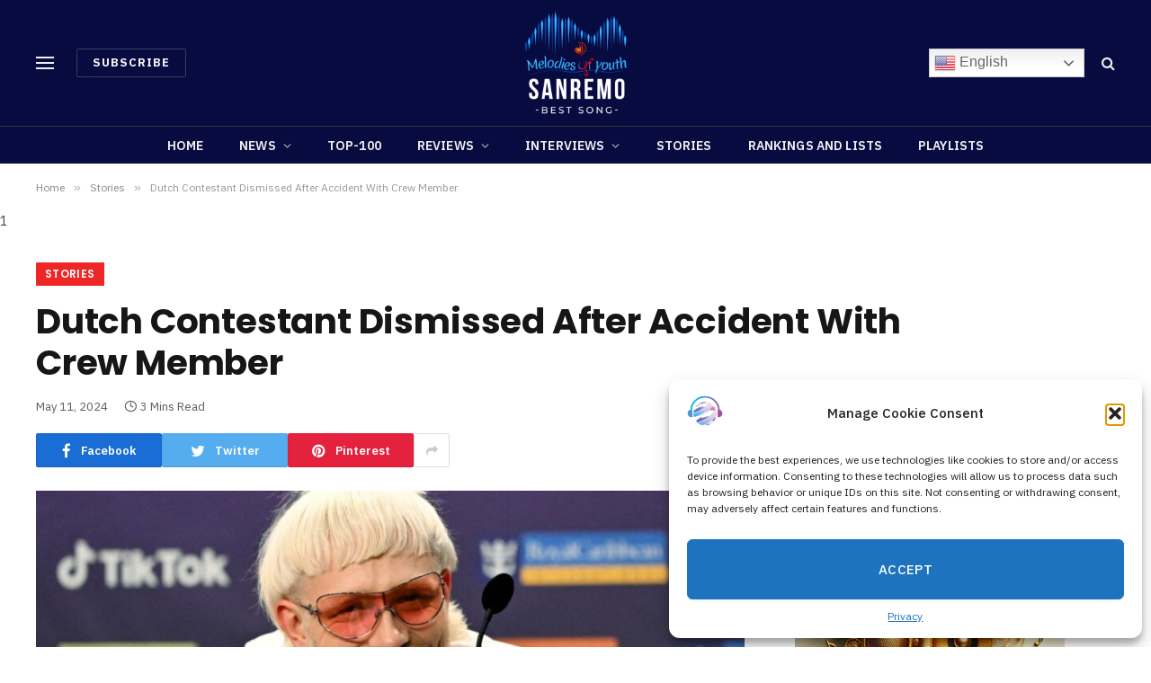

--- FILE ---
content_type: text/html; charset=UTF-8
request_url: https://sanremo.fm/dutch-contestant-dismissed-after-accident-with-crew-member/
body_size: 40632
content:

<!DOCTYPE html>
<html dir="ltr" lang="en-US" prefix="og: https://ogp.me/ns#" class="s-light site-s-light">

<head>

	<meta charset="UTF-8" />
	<meta name="viewport" content="width=device-width, initial-scale=1" />
	<title>Dutch Contestant Dismissed After Accident With Crew Member - Sanremo.fm</title><link rel="preload" as="image" imagesrcset="https://sanremo.fm/wp-content/uploads/2024/05/GettyImages-2151714219-1024x576.jpg 1024w, https://sanremo.fm/wp-content/uploads/2024/05/GettyImages-2151714219-1536x864.jpg 1536w, https://sanremo.fm/wp-content/uploads/2024/05/GettyImages-2151714219-1200x675.jpg 1200w, https://sanremo.fm/wp-content/uploads/2024/05/GettyImages-2151714219.jpg 1600w" imagesizes="(max-width: 788px) 100vw, 788px" /><link rel="preload" as="font" href="https://sanremo.fm/wp-content/themes/smart-mag/css/icons/fonts/ts-icons.woff2?v2.8" type="font/woff2" crossorigin="anonymous" />

		<!-- All in One SEO 4.8.5 - aioseo.com -->
	<meta name="description" content="A spokesperson for the Swedish police told the BBC, “The police have taken all essential investigative measures and questioned the suspect, lawyers and witnesses. The investigation has been completed by the police… and the case will now go to the prosecutor within a few weeks.” Klein&#039;s disqualification marks the first time in Eurovision&#039;s history that" />
	<meta name="robots" content="max-image-preview:large" />
	<meta name="author" content="Press Room"/>
	<link rel="canonical" href="https://sanremo.fm/dutch-contestant-dismissed-after-accident-with-crew-member/" />
	<meta name="generator" content="All in One SEO (AIOSEO) 4.8.5" />
		<meta property="og:locale" content="en_US" />
		<meta property="og:site_name" content="Sanremo.fm - Latest Music News &amp; Updates" />
		<meta property="og:type" content="article" />
		<meta property="og:title" content="Dutch Contestant Dismissed After Accident With Crew Member - Sanremo.fm" />
		<meta property="og:description" content="A spokesperson for the Swedish police told the BBC, “The police have taken all essential investigative measures and questioned the suspect, lawyers and witnesses. The investigation has been completed by the police… and the case will now go to the prosecutor within a few weeks.” Klein&#039;s disqualification marks the first time in Eurovision&#039;s history that" />
		<meta property="og:url" content="https://sanremo.fm/dutch-contestant-dismissed-after-accident-with-crew-member/" />
		<meta property="article:published_time" content="2024-05-11T13:43:05+00:00" />
		<meta property="article:modified_time" content="2024-05-11T13:43:05+00:00" />
		<meta name="twitter:card" content="summary_large_image" />
		<meta name="twitter:title" content="Dutch Contestant Dismissed After Accident With Crew Member - Sanremo.fm" />
		<meta name="twitter:description" content="A spokesperson for the Swedish police told the BBC, “The police have taken all essential investigative measures and questioned the suspect, lawyers and witnesses. The investigation has been completed by the police… and the case will now go to the prosecutor within a few weeks.” Klein&#039;s disqualification marks the first time in Eurovision&#039;s history that" />
		<script type="application/ld+json" class="aioseo-schema">
			{"@context":"https:\/\/schema.org","@graph":[{"@type":"BlogPosting","@id":"https:\/\/sanremo.fm\/dutch-contestant-dismissed-after-accident-with-crew-member\/#blogposting","name":"Dutch Contestant Dismissed After Accident With Crew Member - Sanremo.fm","headline":"Dutch Contestant Dismissed After Accident With Crew Member","author":{"@id":"https:\/\/sanremo.fm\/author\/pressroom\/#author"},"publisher":{"@id":"https:\/\/sanremo.fm\/#organization"},"image":{"@type":"ImageObject","url":"https:\/\/sanremo.fm\/wp-content\/uploads\/2024\/05\/GettyImages-2151714219.jpg","width":1600,"height":900},"datePublished":"2024-05-11T13:43:05+00:00","dateModified":"2024-05-11T13:43:05+00:00","inLanguage":"en-US","mainEntityOfPage":{"@id":"https:\/\/sanremo.fm\/dutch-contestant-dismissed-after-accident-with-crew-member\/#webpage"},"isPartOf":{"@id":"https:\/\/sanremo.fm\/dutch-contestant-dismissed-after-accident-with-crew-member\/#webpage"},"articleSection":"Stories"},{"@type":"BreadcrumbList","@id":"https:\/\/sanremo.fm\/dutch-contestant-dismissed-after-accident-with-crew-member\/#breadcrumblist","itemListElement":[{"@type":"ListItem","@id":"https:\/\/sanremo.fm#listItem","position":1,"name":"Home","item":"https:\/\/sanremo.fm","nextItem":{"@type":"ListItem","@id":"https:\/\/sanremo.fm\/category\/stories\/#listItem","name":"Stories"}},{"@type":"ListItem","@id":"https:\/\/sanremo.fm\/category\/stories\/#listItem","position":2,"name":"Stories","item":"https:\/\/sanremo.fm\/category\/stories\/","nextItem":{"@type":"ListItem","@id":"https:\/\/sanremo.fm\/dutch-contestant-dismissed-after-accident-with-crew-member\/#listItem","name":"Dutch Contestant Dismissed After Accident With Crew Member"},"previousItem":{"@type":"ListItem","@id":"https:\/\/sanremo.fm#listItem","name":"Home"}},{"@type":"ListItem","@id":"https:\/\/sanremo.fm\/dutch-contestant-dismissed-after-accident-with-crew-member\/#listItem","position":3,"name":"Dutch Contestant Dismissed After Accident With Crew Member","previousItem":{"@type":"ListItem","@id":"https:\/\/sanremo.fm\/category\/stories\/#listItem","name":"Stories"}}]},{"@type":"Organization","@id":"https:\/\/sanremo.fm\/#organization","name":"Sanremo.fm","description":"Latest Music News & Updates","url":"https:\/\/sanremo.fm\/"},{"@type":"Person","@id":"https:\/\/sanremo.fm\/author\/pressroom\/#author","url":"https:\/\/sanremo.fm\/author\/pressroom\/","name":"Press Room","image":{"@type":"ImageObject","@id":"https:\/\/sanremo.fm\/dutch-contestant-dismissed-after-accident-with-crew-member\/#authorImage","url":"https:\/\/secure.gravatar.com\/avatar\/855b36dd9a80850462273182bfd3c2df8020b3c6466da2c0de42445c9d4269e1?s=96&d=mm&r=g","width":96,"height":96,"caption":"Press Room"}},{"@type":"WebPage","@id":"https:\/\/sanremo.fm\/dutch-contestant-dismissed-after-accident-with-crew-member\/#webpage","url":"https:\/\/sanremo.fm\/dutch-contestant-dismissed-after-accident-with-crew-member\/","name":"Dutch Contestant Dismissed After Accident With Crew Member - Sanremo.fm","description":"A spokesperson for the Swedish police told the BBC, \u201cThe police have taken all essential investigative measures and questioned the suspect, lawyers and witnesses. The investigation has been completed by the police\u2026 and the case will now go to the prosecutor within a few weeks.\u201d Klein's disqualification marks the first time in Eurovision's history that","inLanguage":"en-US","isPartOf":{"@id":"https:\/\/sanremo.fm\/#website"},"breadcrumb":{"@id":"https:\/\/sanremo.fm\/dutch-contestant-dismissed-after-accident-with-crew-member\/#breadcrumblist"},"author":{"@id":"https:\/\/sanremo.fm\/author\/pressroom\/#author"},"creator":{"@id":"https:\/\/sanremo.fm\/author\/pressroom\/#author"},"image":{"@type":"ImageObject","url":"https:\/\/sanremo.fm\/wp-content\/uploads\/2024\/05\/GettyImages-2151714219.jpg","@id":"https:\/\/sanremo.fm\/dutch-contestant-dismissed-after-accident-with-crew-member\/#mainImage","width":1600,"height":900},"primaryImageOfPage":{"@id":"https:\/\/sanremo.fm\/dutch-contestant-dismissed-after-accident-with-crew-member\/#mainImage"},"datePublished":"2024-05-11T13:43:05+00:00","dateModified":"2024-05-11T13:43:05+00:00"},{"@type":"WebSite","@id":"https:\/\/sanremo.fm\/#website","url":"https:\/\/sanremo.fm\/","name":"Sanremo.fm","description":"Latest Music News & Updates","inLanguage":"en-US","publisher":{"@id":"https:\/\/sanremo.fm\/#organization"}}]}
		</script>
		<!-- All in One SEO -->

<link rel='dns-prefetch' href='//www.googletagmanager.com' />
<link rel='dns-prefetch' href='//fonts.googleapis.com' />
<link rel="alternate" type="application/rss+xml" title="Sanremo.fm &raquo; Feed" href="https://sanremo.fm/feed/" />
<link rel="alternate" type="application/rss+xml" title="Sanremo.fm &raquo; Comments Feed" href="https://sanremo.fm/comments/feed/" />
<link rel="alternate" type="application/rss+xml" title="Sanremo.fm &raquo; Dutch Contestant Dismissed After Accident With Crew Member Comments Feed" href="https://sanremo.fm/dutch-contestant-dismissed-after-accident-with-crew-member/feed/" />
<link rel="alternate" title="oEmbed (JSON)" type="application/json+oembed" href="https://sanremo.fm/wp-json/oembed/1.0/embed?url=https%3A%2F%2Fsanremo.fm%2Fdutch-contestant-dismissed-after-accident-with-crew-member%2F" />
<link rel="alternate" title="oEmbed (XML)" type="text/xml+oembed" href="https://sanremo.fm/wp-json/oembed/1.0/embed?url=https%3A%2F%2Fsanremo.fm%2Fdutch-contestant-dismissed-after-accident-with-crew-member%2F&#038;format=xml" />
<style id='wp-img-auto-sizes-contain-inline-css' type='text/css'>
img:is([sizes=auto i],[sizes^="auto," i]){contain-intrinsic-size:3000px 1500px}
/*# sourceURL=wp-img-auto-sizes-contain-inline-css */
</style>
<link rel='stylesheet' id='audio2-html5-site-css-css' href='https://sanremo.fm/wp-content/plugins/lbg-audio2-html5/audio2_html5/audio2_html5.css?ver=6.9' type='text/css' media='all' />
<style id='wp-emoji-styles-inline-css' type='text/css'>

	img.wp-smiley, img.emoji {
		display: inline !important;
		border: none !important;
		box-shadow: none !important;
		height: 1em !important;
		width: 1em !important;
		margin: 0 0.07em !important;
		vertical-align: -0.1em !important;
		background: none !important;
		padding: 0 !important;
	}
/*# sourceURL=wp-emoji-styles-inline-css */
</style>
<link rel='stylesheet' id='wp-block-library-css' href='https://sanremo.fm/wp-includes/css/dist/block-library/style.min.css?ver=6.9' type='text/css' media='all' />
<style id='global-styles-inline-css' type='text/css'>
:root{--wp--preset--aspect-ratio--square: 1;--wp--preset--aspect-ratio--4-3: 4/3;--wp--preset--aspect-ratio--3-4: 3/4;--wp--preset--aspect-ratio--3-2: 3/2;--wp--preset--aspect-ratio--2-3: 2/3;--wp--preset--aspect-ratio--16-9: 16/9;--wp--preset--aspect-ratio--9-16: 9/16;--wp--preset--color--black: #000000;--wp--preset--color--cyan-bluish-gray: #abb8c3;--wp--preset--color--white: #ffffff;--wp--preset--color--pale-pink: #f78da7;--wp--preset--color--vivid-red: #cf2e2e;--wp--preset--color--luminous-vivid-orange: #ff6900;--wp--preset--color--luminous-vivid-amber: #fcb900;--wp--preset--color--light-green-cyan: #7bdcb5;--wp--preset--color--vivid-green-cyan: #00d084;--wp--preset--color--pale-cyan-blue: #8ed1fc;--wp--preset--color--vivid-cyan-blue: #0693e3;--wp--preset--color--vivid-purple: #9b51e0;--wp--preset--gradient--vivid-cyan-blue-to-vivid-purple: linear-gradient(135deg,rgb(6,147,227) 0%,rgb(155,81,224) 100%);--wp--preset--gradient--light-green-cyan-to-vivid-green-cyan: linear-gradient(135deg,rgb(122,220,180) 0%,rgb(0,208,130) 100%);--wp--preset--gradient--luminous-vivid-amber-to-luminous-vivid-orange: linear-gradient(135deg,rgb(252,185,0) 0%,rgb(255,105,0) 100%);--wp--preset--gradient--luminous-vivid-orange-to-vivid-red: linear-gradient(135deg,rgb(255,105,0) 0%,rgb(207,46,46) 100%);--wp--preset--gradient--very-light-gray-to-cyan-bluish-gray: linear-gradient(135deg,rgb(238,238,238) 0%,rgb(169,184,195) 100%);--wp--preset--gradient--cool-to-warm-spectrum: linear-gradient(135deg,rgb(74,234,220) 0%,rgb(151,120,209) 20%,rgb(207,42,186) 40%,rgb(238,44,130) 60%,rgb(251,105,98) 80%,rgb(254,248,76) 100%);--wp--preset--gradient--blush-light-purple: linear-gradient(135deg,rgb(255,206,236) 0%,rgb(152,150,240) 100%);--wp--preset--gradient--blush-bordeaux: linear-gradient(135deg,rgb(254,205,165) 0%,rgb(254,45,45) 50%,rgb(107,0,62) 100%);--wp--preset--gradient--luminous-dusk: linear-gradient(135deg,rgb(255,203,112) 0%,rgb(199,81,192) 50%,rgb(65,88,208) 100%);--wp--preset--gradient--pale-ocean: linear-gradient(135deg,rgb(255,245,203) 0%,rgb(182,227,212) 50%,rgb(51,167,181) 100%);--wp--preset--gradient--electric-grass: linear-gradient(135deg,rgb(202,248,128) 0%,rgb(113,206,126) 100%);--wp--preset--gradient--midnight: linear-gradient(135deg,rgb(2,3,129) 0%,rgb(40,116,252) 100%);--wp--preset--font-size--small: 13px;--wp--preset--font-size--medium: 20px;--wp--preset--font-size--large: 36px;--wp--preset--font-size--x-large: 42px;--wp--preset--spacing--20: 0.44rem;--wp--preset--spacing--30: 0.67rem;--wp--preset--spacing--40: 1rem;--wp--preset--spacing--50: 1.5rem;--wp--preset--spacing--60: 2.25rem;--wp--preset--spacing--70: 3.38rem;--wp--preset--spacing--80: 5.06rem;--wp--preset--shadow--natural: 6px 6px 9px rgba(0, 0, 0, 0.2);--wp--preset--shadow--deep: 12px 12px 50px rgba(0, 0, 0, 0.4);--wp--preset--shadow--sharp: 6px 6px 0px rgba(0, 0, 0, 0.2);--wp--preset--shadow--outlined: 6px 6px 0px -3px rgb(255, 255, 255), 6px 6px rgb(0, 0, 0);--wp--preset--shadow--crisp: 6px 6px 0px rgb(0, 0, 0);}:where(.is-layout-flex){gap: 0.5em;}:where(.is-layout-grid){gap: 0.5em;}body .is-layout-flex{display: flex;}.is-layout-flex{flex-wrap: wrap;align-items: center;}.is-layout-flex > :is(*, div){margin: 0;}body .is-layout-grid{display: grid;}.is-layout-grid > :is(*, div){margin: 0;}:where(.wp-block-columns.is-layout-flex){gap: 2em;}:where(.wp-block-columns.is-layout-grid){gap: 2em;}:where(.wp-block-post-template.is-layout-flex){gap: 1.25em;}:where(.wp-block-post-template.is-layout-grid){gap: 1.25em;}.has-black-color{color: var(--wp--preset--color--black) !important;}.has-cyan-bluish-gray-color{color: var(--wp--preset--color--cyan-bluish-gray) !important;}.has-white-color{color: var(--wp--preset--color--white) !important;}.has-pale-pink-color{color: var(--wp--preset--color--pale-pink) !important;}.has-vivid-red-color{color: var(--wp--preset--color--vivid-red) !important;}.has-luminous-vivid-orange-color{color: var(--wp--preset--color--luminous-vivid-orange) !important;}.has-luminous-vivid-amber-color{color: var(--wp--preset--color--luminous-vivid-amber) !important;}.has-light-green-cyan-color{color: var(--wp--preset--color--light-green-cyan) !important;}.has-vivid-green-cyan-color{color: var(--wp--preset--color--vivid-green-cyan) !important;}.has-pale-cyan-blue-color{color: var(--wp--preset--color--pale-cyan-blue) !important;}.has-vivid-cyan-blue-color{color: var(--wp--preset--color--vivid-cyan-blue) !important;}.has-vivid-purple-color{color: var(--wp--preset--color--vivid-purple) !important;}.has-black-background-color{background-color: var(--wp--preset--color--black) !important;}.has-cyan-bluish-gray-background-color{background-color: var(--wp--preset--color--cyan-bluish-gray) !important;}.has-white-background-color{background-color: var(--wp--preset--color--white) !important;}.has-pale-pink-background-color{background-color: var(--wp--preset--color--pale-pink) !important;}.has-vivid-red-background-color{background-color: var(--wp--preset--color--vivid-red) !important;}.has-luminous-vivid-orange-background-color{background-color: var(--wp--preset--color--luminous-vivid-orange) !important;}.has-luminous-vivid-amber-background-color{background-color: var(--wp--preset--color--luminous-vivid-amber) !important;}.has-light-green-cyan-background-color{background-color: var(--wp--preset--color--light-green-cyan) !important;}.has-vivid-green-cyan-background-color{background-color: var(--wp--preset--color--vivid-green-cyan) !important;}.has-pale-cyan-blue-background-color{background-color: var(--wp--preset--color--pale-cyan-blue) !important;}.has-vivid-cyan-blue-background-color{background-color: var(--wp--preset--color--vivid-cyan-blue) !important;}.has-vivid-purple-background-color{background-color: var(--wp--preset--color--vivid-purple) !important;}.has-black-border-color{border-color: var(--wp--preset--color--black) !important;}.has-cyan-bluish-gray-border-color{border-color: var(--wp--preset--color--cyan-bluish-gray) !important;}.has-white-border-color{border-color: var(--wp--preset--color--white) !important;}.has-pale-pink-border-color{border-color: var(--wp--preset--color--pale-pink) !important;}.has-vivid-red-border-color{border-color: var(--wp--preset--color--vivid-red) !important;}.has-luminous-vivid-orange-border-color{border-color: var(--wp--preset--color--luminous-vivid-orange) !important;}.has-luminous-vivid-amber-border-color{border-color: var(--wp--preset--color--luminous-vivid-amber) !important;}.has-light-green-cyan-border-color{border-color: var(--wp--preset--color--light-green-cyan) !important;}.has-vivid-green-cyan-border-color{border-color: var(--wp--preset--color--vivid-green-cyan) !important;}.has-pale-cyan-blue-border-color{border-color: var(--wp--preset--color--pale-cyan-blue) !important;}.has-vivid-cyan-blue-border-color{border-color: var(--wp--preset--color--vivid-cyan-blue) !important;}.has-vivid-purple-border-color{border-color: var(--wp--preset--color--vivid-purple) !important;}.has-vivid-cyan-blue-to-vivid-purple-gradient-background{background: var(--wp--preset--gradient--vivid-cyan-blue-to-vivid-purple) !important;}.has-light-green-cyan-to-vivid-green-cyan-gradient-background{background: var(--wp--preset--gradient--light-green-cyan-to-vivid-green-cyan) !important;}.has-luminous-vivid-amber-to-luminous-vivid-orange-gradient-background{background: var(--wp--preset--gradient--luminous-vivid-amber-to-luminous-vivid-orange) !important;}.has-luminous-vivid-orange-to-vivid-red-gradient-background{background: var(--wp--preset--gradient--luminous-vivid-orange-to-vivid-red) !important;}.has-very-light-gray-to-cyan-bluish-gray-gradient-background{background: var(--wp--preset--gradient--very-light-gray-to-cyan-bluish-gray) !important;}.has-cool-to-warm-spectrum-gradient-background{background: var(--wp--preset--gradient--cool-to-warm-spectrum) !important;}.has-blush-light-purple-gradient-background{background: var(--wp--preset--gradient--blush-light-purple) !important;}.has-blush-bordeaux-gradient-background{background: var(--wp--preset--gradient--blush-bordeaux) !important;}.has-luminous-dusk-gradient-background{background: var(--wp--preset--gradient--luminous-dusk) !important;}.has-pale-ocean-gradient-background{background: var(--wp--preset--gradient--pale-ocean) !important;}.has-electric-grass-gradient-background{background: var(--wp--preset--gradient--electric-grass) !important;}.has-midnight-gradient-background{background: var(--wp--preset--gradient--midnight) !important;}.has-small-font-size{font-size: var(--wp--preset--font-size--small) !important;}.has-medium-font-size{font-size: var(--wp--preset--font-size--medium) !important;}.has-large-font-size{font-size: var(--wp--preset--font-size--large) !important;}.has-x-large-font-size{font-size: var(--wp--preset--font-size--x-large) !important;}
/*# sourceURL=global-styles-inline-css */
</style>

<style id='classic-theme-styles-inline-css' type='text/css'>
/*! This file is auto-generated */
.wp-block-button__link{color:#fff;background-color:#32373c;border-radius:9999px;box-shadow:none;text-decoration:none;padding:calc(.667em + 2px) calc(1.333em + 2px);font-size:1.125em}.wp-block-file__button{background:#32373c;color:#fff;text-decoration:none}
/*# sourceURL=/wp-includes/css/classic-themes.min.css */
</style>
<link rel='stylesheet' id='contact-form-7-css' href='https://sanremo.fm/wp-content/plugins/contact-form-7/includes/css/styles.css?ver=6.1.1' type='text/css' media='all' />
<link rel='stylesheet' id='isdlike-css' href='https://sanremo.fm/wp-content/plugins/isdlike/public/css/isdlike-public.css?ver=1.0.0' type='text/css' media='all' />
<link rel='stylesheet' id='wp_automatic_gallery_style-css' href='https://sanremo.fm/wp-content/plugins/wp-automatic/css/wp-automatic.css?ver=1.0.0' type='text/css' media='all' />
<link rel='stylesheet' id='cmplz-general-css' href='https://sanremo.fm/wp-content/plugins/complianz-gdpr/assets/css/cookieblocker.min.css?ver=1754506988' type='text/css' media='all' />
<link rel='stylesheet' id='dashicons-css' href='https://sanremo.fm/wp-includes/css/dashicons.min.css?ver=6.9' type='text/css' media='all' />
<link rel='stylesheet' id='intl-tel-input-master-css-css' href='https://sanremo.fm/wp-content/themes/smart-mag/lib/intl-tel-input-master/css/intlTelInput.min.css?ver=6.9' type='text/css' media='all' />
<link rel='stylesheet' id='smartmag-core-css' href='https://sanremo.fm/wp-content/themes/smart-mag/style.css?ver=9.2.0' type='text/css' media='all' />
<style id='smartmag-core-inline-css' type='text/css'>
:root { --c-main: #ef2626;
--c-main-rgb: 239,38,38;
--text-font: "IBM Plex Sans", system-ui, -apple-system, "Segoe UI", Arial, sans-serif;
--body-font: "IBM Plex Sans", system-ui, -apple-system, "Segoe UI", Arial, sans-serif;
--title-font: "Poppins", system-ui, -apple-system, "Segoe UI", Arial, sans-serif;
--h-font: "Poppins", system-ui, -apple-system, "Segoe UI", Arial, sans-serif;
--text-h-font: var(--h-font);
--title-size-s: 16px;
--title-size-n: 17px;
--title-size-m: 18px;
--title-fw-semi: 700;
--c-post-meta: #5e5e5e; }
.s-dark body { background-color: #10177c; }
.smart-head-main .smart-head-top { background-color: #070b40; }
.s-dark .smart-head-main .smart-head-top,
.smart-head-main .s-dark.smart-head-top { background-color: #070b40; }
.smart-head-main .smart-head-mid { --head-h: 140px; }
.s-dark .smart-head-main .smart-head-mid,
.smart-head-main .s-dark.smart-head-mid { background-color: #070b40; }
.smart-head-main .smart-head-bot { --head-h: 42px; background-color: #070b40; border-top-width: 1px; }
.s-dark .smart-head-main .smart-head-bot,
.smart-head-main .s-dark.smart-head-bot { border-top-color: #383838; }
.smart-head-main .smart-head-bot { border-bottom-width: 0px; }
.s-dark .smart-head-main .smart-head-bot,
.smart-head-main .s-dark.smart-head-bot { border-bottom-color: #383838; }
.navigation-main .menu > li > a { font-size: 14px; text-transform: uppercase; letter-spacing: .01em; }
.navigation-main .menu > li li a { font-size: 13px; }
.navigation-main { --nav-items-space: 20px; }
.nav-hov-b .menu > li > a:before { border-width: 3px; }
.s-dark .navigation { --c-nav-blip: #bababa; --c-nav-hov-bg: rgba(239,239,239,0); }
.s-dark .smart-head-main .spc-social,
.smart-head-main .s-dark .spc-social { --c-spc-social: #b2b2b2; }
.smart-head-main .spc-social { --spc-social-fs: 16px; --spc-social-space: 5px; }
.smart-head-main .hamburger-icon { --line-weight: 2px; }
.smart-head-main .offcanvas-toggle { --item-mr: 25px; }
.smart-head .ts-button1 { font-weight: bold; line-height: .8; letter-spacing: 0.08em; }
.upper-footer .block-head { --space-below: 35px; --line-weight: 3px; --c-border: #0a0a0a; }
.main-footer .upper-footer { background-color: #070b40; }
.post-meta .meta-item, .post-meta .text-in { font-size: 13px; }
.post-meta .post-cat > a { font-family: "Poppins", system-ui, -apple-system, "Segoe UI", Arial, sans-serif; font-weight: 600; }
.s-light .block-wrap.s-dark { --c-post-meta: var(--c-contrast-450); }
.s-dark { --c-post-meta: #e0e0e0; }
.post-meta { --p-meta-sep: "-"; --p-meta-sep-pad: 5px; }
.post-meta .meta-item:before { transform: scale(0.85); }
.cat-labels .category { font-family: "Poppins", system-ui, -apple-system, "Segoe UI", Arial, sans-serif; font-size: 13px; font-weight: 600; font-style: normal; text-transform: uppercase; line-height: 1.8; }
.block-head .heading { font-family: "Poppins", system-ui, -apple-system, "Segoe UI", Arial, sans-serif; }
.block-head-c .heading { font-size: 20px; }
.block-head-c { --line-weight: 3px; }
.block-head-c2 { --line-weight: 3px; }
.block-head-e1 .heading { font-size: 20px; }
.site-s-light .entry-content { color: #212121; }
.s-dark .entry-content { color: #efefef; }
.post-share-float .service { margin-bottom: 6px; font-size: 16px; }
.s-head-large .post-title { font-size: 39px; }
@media (min-width: 940px) and (max-width: 1200px) { .navigation-main .menu > li > a { font-size: calc(10px + (14px - 10px) * .7); } }
@media (max-width: 767px) { .s-head-large .post-title { font-size: 32px; } }


/*# sourceURL=smartmag-core-inline-css */
</style>
<link rel='stylesheet' id='smartmag-magnific-popup-css' href='https://sanremo.fm/wp-content/themes/smart-mag/css/lightbox.css?ver=9.2.0' type='text/css' media='all' />
<link rel='stylesheet' id='smartmag-icons-css' href='https://sanremo.fm/wp-content/themes/smart-mag/css/icons/icons.css?ver=9.2.0' type='text/css' media='all' />
<link rel='stylesheet' id='smartmag-gfonts-custom-css' href='https://fonts.googleapis.com/css?family=IBM+Plex+Sans%3A400%2C500%2C600%2C700%7CPoppins%3A400%2C500%2C600%2C700&#038;display=swap' type='text/css' media='all' />
<script type="text/javascript" src="https://sanremo.fm/wp-includes/js/jquery/jquery.min.js?ver=3.7.1" id="jquery-core-js"></script>
<script type="text/javascript" src="https://sanremo.fm/wp-includes/js/jquery/jquery-migrate.min.js?ver=3.4.1" id="jquery-migrate-js"></script>
<script type="text/javascript" src="https://sanremo.fm/wp-content/plugins/lbg-audio2-html5/audio2_html5/js/jquery.mousewheel.min.js?ver=6.9" id="lbg-mousewheel-js"></script>
<script type="text/javascript" src="https://sanremo.fm/wp-content/plugins/lbg-audio2-html5/audio2_html5/js/jquery.touchSwipe.min.js?ver=6.9" id="lbg-touchSwipe-js"></script>
<script type="text/javascript" src="https://sanremo.fm/wp-content/plugins/lbg-audio2-html5/audio2_html5/js/audio2_html5.js?ver=6.9" id="lbg-audio2-html5-js"></script>
<script type="text/javascript" src="https://sanremo.fm/wp-content/plugins/lbg-audio2-html5/audio2_html5/js/google_a.js?ver=6.9" id="lbg-google-a-js"></script>
<script type="text/javascript" src="https://sanremo.fm/wp-content/plugins/isdlike/public/js/isdlike-public.js?ver=1.0.0" id="isdlike-js"></script>
<script type="text/javascript" src="https://sanremo.fm/wp-content/plugins/wp-automatic/js/main-front.js?ver=6.9" id="wp_automatic_gallery-js"></script>
<script type="text/javascript" src="https://sanremo.fm/wp-content/plugins/sphere-post-views/assets/js/post-views.js?ver=1.0.1" id="sphere-post-views-js"></script>
<script type="text/javascript" id="sphere-post-views-js-after">
/* <![CDATA[ */
var Sphere_PostViews = {"ajaxUrl":"https:\/\/sanremo.fm\/wp-admin\/admin-ajax.php?sphere_post_views=1","sampling":0,"samplingRate":10,"repeatCountDelay":0,"postID":46024,"token":"154fa2db18"}
//# sourceURL=sphere-post-views-js-after
/* ]]> */
</script>
<script type="text/javascript" src="https://sanremo.fm/wp-content/themes/smart-mag/js/loadmore.js?ver=6.9" id="true_loadmore-js"></script>
<script type="text/javascript" src="https://sanremo.fm/wp-content/themes/smart-mag/lib/intl-tel-input-master/js/intlTelInput.min.js?ver=6.9" id="intl-tel-input-master-intlTelInput-js"></script>

<!-- Google tag (gtag.js) snippet added by Site Kit -->
<!-- Google Analytics snippet added by Site Kit -->
<script type="text/javascript" src="https://www.googletagmanager.com/gtag/js?id=GT-TB65FB5" id="google_gtagjs-js" async></script>
<script type="text/javascript" id="google_gtagjs-js-after">
/* <![CDATA[ */
window.dataLayer = window.dataLayer || [];function gtag(){dataLayer.push(arguments);}
gtag("set","linker",{"domains":["sanremo.fm"]});
gtag("js", new Date());
gtag("set", "developer_id.dZTNiMT", true);
gtag("config", "GT-TB65FB5");
//# sourceURL=google_gtagjs-js-after
/* ]]> */
</script>
<link rel="https://api.w.org/" href="https://sanremo.fm/wp-json/" /><link rel="alternate" title="JSON" type="application/json" href="https://sanremo.fm/wp-json/wp/v2/posts/46024" /><link rel="EditURI" type="application/rsd+xml" title="RSD" href="https://sanremo.fm/xmlrpc.php?rsd" />
<meta name="generator" content="WordPress 6.9" />
<link rel='shortlink' href='https://sanremo.fm/?p=46024' />
<meta name="generator" content="Site Kit by Google 1.170.0" />			<style>.cmplz-hidden {
					display: none !important;
				}</style>
		<script>
		var BunyadSchemeKey = 'bunyad-scheme';
		(() => {
			const d = document.documentElement;
			const c = d.classList;
			var scheme = localStorage.getItem(BunyadSchemeKey);
			
			if (scheme) {
				d.dataset.origClass = c;
				scheme === 'dark' ? c.remove('s-light', 'site-s-light') : c.remove('s-dark', 'site-s-dark');
				c.add('site-s-' + scheme, 's-' + scheme);
			}
		})();
		</script>
		<meta name="generator" content="Elementor 3.23.3; features: e_optimized_css_loading, additional_custom_breakpoints, e_optimized_control_loading, e_lazyload, e_element_cache; settings: css_print_method-external, google_font-enabled, font_display-swap">
<style type="text/css">.recentcomments a{display:inline !important;padding:0 !important;margin:0 !important;}</style>			<style>
				.e-con.e-parent:nth-of-type(n+4):not(.e-lazyloaded):not(.e-no-lazyload),
				.e-con.e-parent:nth-of-type(n+4):not(.e-lazyloaded):not(.e-no-lazyload) * {
					background-image: none !important;
				}
				@media screen and (max-height: 1024px) {
					.e-con.e-parent:nth-of-type(n+3):not(.e-lazyloaded):not(.e-no-lazyload),
					.e-con.e-parent:nth-of-type(n+3):not(.e-lazyloaded):not(.e-no-lazyload) * {
						background-image: none !important;
					}
				}
				@media screen and (max-height: 640px) {
					.e-con.e-parent:nth-of-type(n+2):not(.e-lazyloaded):not(.e-no-lazyload),
					.e-con.e-parent:nth-of-type(n+2):not(.e-lazyloaded):not(.e-no-lazyload) * {
						background-image: none !important;
					}
				}
			</style>
			<link rel="icon" href="https://sanremo.fm/wp-content/uploads/2023/06/cropped-favicon-32x32.png" sizes="32x32" />
<link rel="icon" href="https://sanremo.fm/wp-content/uploads/2023/06/cropped-favicon-192x192.png" sizes="192x192" />
<link rel="apple-touch-icon" href="https://sanremo.fm/wp-content/uploads/2023/06/cropped-favicon-180x180.png" />
<meta name="msapplication-TileImage" content="https://sanremo.fm/wp-content/uploads/2023/06/cropped-favicon-270x270.png" />
		<style type="text/css" id="wp-custom-css">
			.lower-footer {
    background: #070b40;
}

/* RadioPlayer on MainPage */
#homePlayer .wp-radio-player {
	background: none;
	box-shadow: none;
}

#homePlayer .station-thumbnail-wrap {
	padding: 80px;
	background: #fff;
	border-radius: 100%;
	margin-bottom: 20px
}

#homePlayer .station-thumbnail {
	display: block;
}

#homePlayer .wp-radio-player .player-volume-wrap {
	display: none;
}

#homePlayer .wp-radio-player-details .station-title {
	font-size: 2rem;
}

#homePlayer .wp-radio-player-controls .play-btn {
	width: 48px;
	height: 48px;
	padding: 0;
	margin-top: 20px;
	border: 2px solid;
}

#homePlayer .wp-radio-spinner {
	padding-left: 2px;
}

#homePlayer .dashicons-controls-play:before {
	margin-left: 4px;
}		</style>
		

</head>

<body data-cmplz=1 class="wp-singular post-template-default single single-post postid-46024 single-format-standard wp-theme-smart-mag right-sidebar post-layout-large post-cat-41 has-lb has-lb-sm layout-normal elementor-default elementor-kit-54472">



<div class="main-wrap">

	
<div class="off-canvas-backdrop"></div>
<div class="mobile-menu-container off-canvas s-dark" id="off-canvas">

	<div class="off-canvas-head">
		<a href="#" class="close"><i class="tsi tsi-times"></i></a>

		<div class="ts-logo">
			<img class="logo-mobile logo-image" src="https://sanremo.fm/wp-content/uploads/2023/09/logo_sanremo_sf.png" width="170" height="170" alt="Sanremo.fm"/>		</div>
	</div>

	<div class="off-canvas-content">

					<ul class="mobile-menu"></ul>
		
					<div class="off-canvas-widgets">
				
		<div id="smartmag-block-newsletter-2" class="widget ts-block-widget smartmag-widget-newsletter">		
		<div class="block">
			<div class="block-newsletter ">
	<div class="spc-newsletter spc-newsletter-b spc-newsletter-center spc-newsletter-sm">

		<div class="bg-wrap"></div>

		
		<div class="inner">

			
			
			<h3 class="heading">
				Subscribe to Updates			</h3>

							<div class="base-text message">
					<p>Get the latest creative news from FooBar about art, design and business.</p>
</div>
			
							<form method="post" action="" class="form fields-style fields-full" target="_blank">
					<div class="main-fields">
						<p class="field-email">
							<input type="email" name="EMAIL" placeholder="Your email address.." required />
						</p>
						
						<p class="field-submit">
							<input type="submit" value="Subscribe" />
						</p>
					</div>

											<p class="disclaimer">
							<label>
																	<input type="checkbox" name="privacy" required />
								
								By signing up, you agree to the our terms and our <a href="#">Privacy Policy</a> agreement.							</label>
						</p>
									</form>
			
			
		</div>
	</div>
</div>		</div>

		</div>
		<div id="smartmag-block-posts-small-3" class="widget ts-block-widget smartmag-widget-posts-small">		
		<div class="block">
					<section class="block-wrap block-posts-small block-sc mb-none" data-id="1">

			<div class="widget-title block-head block-head-ac block-head-b"><h5 class="heading">What's Hot</h5></div>	
			<div class="block-content">
				
	<div class="loop loop-small loop-small-a loop-sep loop-small-sep grid grid-1 md:grid-1 sm:grid-1 xs:grid-1">

					
<article class="l-post small-post small-a-post m-pos-left">

	
			<div class="media">

		
			<a href="https://sanremo.fm/yes-boom-voila-yes-boom-voila/" class="image-link media-ratio ar-bunyad-thumb" title="Yes! Boom! Voila! &#8211; Yes! Boom! Voila!"><span data-bgsrc="https://sanremo.fm/wp-content/uploads/2026/01/Si_Boom_Voila_cover_1769245966-300x300.jpg" class="img bg-cover wp-post-image attachment-medium size-medium lazyload" data-bgset="https://sanremo.fm/wp-content/uploads/2026/01/Si_Boom_Voila_cover_1769245966-300x300.jpg 300w, https://sanremo.fm/wp-content/uploads/2026/01/Si_Boom_Voila_cover_1769245966-150x150.jpg 150w, https://sanremo.fm/wp-content/uploads/2026/01/Si_Boom_Voila_cover_1769245966-450x450.jpg 450w, https://sanremo.fm/wp-content/uploads/2026/01/Si_Boom_Voila_cover_1769245966.jpg 500w" data-sizes="(max-width: 110px) 100vw, 110px"></span></a>			
			
			
			
		
		</div>
	

	
		<div class="content">

			<div class="post-meta post-meta-a post-meta-left has-below"><h4 class="is-title post-title"><a href="https://sanremo.fm/yes-boom-voila-yes-boom-voila/">Yes! Boom! Voila! &#8211; Yes! Boom! Voila!</a></h4><div class="post-meta-items meta-below"><span class="meta-item date"><span class="date-link"><time class="post-date" datetime="2026-01-25T12:23:48+00:00">January 25, 2026</time></span></span></div></div>			
			
			
		</div>

	
</article>	
					
<article class="l-post small-post small-a-post m-pos-left">

	
			<div class="media">

		
			<a href="https://sanremo.fm/the-new-teaser-of-michael/" class="image-link media-ratio ar-bunyad-thumb" title="The new teaser of &quot;Michael&quot;"><span data-bgsrc="https://sanremo.fm/wp-content/uploads/2024/12/91zy8ipzoel-uf1000-1000-ql80-300x224.jpg" class="img bg-cover wp-post-image attachment-medium size-medium lazyload" data-bgset="https://sanremo.fm/wp-content/uploads/2024/12/91zy8ipzoel-uf1000-1000-ql80-300x224.jpg 300w, https://sanremo.fm/wp-content/uploads/2024/12/91zy8ipzoel-uf1000-1000-ql80-150x112.jpg 150w, https://sanremo.fm/wp-content/uploads/2024/12/91zy8ipzoel-uf1000-1000-ql80-450x336.jpg 450w, https://sanremo.fm/wp-content/uploads/2024/12/91zy8ipzoel-uf1000-1000-ql80.jpg 645w" data-sizes="(max-width: 110px) 100vw, 110px"></span></a>			
			
			
			
		
		</div>
	

	
		<div class="content">

			<div class="post-meta post-meta-a post-meta-left has-below"><h4 class="is-title post-title"><a href="https://sanremo.fm/the-new-teaser-of-michael/">The new teaser of &quot;Michael&quot;</a></h4><div class="post-meta-items meta-below"><span class="meta-item date"><span class="date-link"><time class="post-date" datetime="2026-01-25T12:15:05+00:00">January 25, 2026</time></span></span></div></div>			
			
			
		</div>

	
</article>	
					
<article class="l-post small-post small-a-post m-pos-left">

	
			<div class="media">

		
			<a href="https://sanremo.fm/moby-announces-only-london-gig-of-summer-2026-with-huge-show-overlooking-the-thames/" class="image-link media-ratio ar-bunyad-thumb" title="Moby announces only London gig of summer 2026 with huge show overlooking the Thames"><span data-bgsrc="https://sanremo.fm/wp-content/uploads/2026/01/Moby.-CREDIT_-PRESS-300x191.jpg" class="img bg-cover wp-post-image attachment-medium size-medium lazyload" data-bgset="https://sanremo.fm/wp-content/uploads/2026/01/Moby.-CREDIT_-PRESS-300x191.jpg 300w, https://sanremo.fm/wp-content/uploads/2026/01/Moby.-CREDIT_-PRESS-1024x650.jpg 1024w, https://sanremo.fm/wp-content/uploads/2026/01/Moby.-CREDIT_-PRESS-768x488.jpg 768w, https://sanremo.fm/wp-content/uploads/2026/01/Moby.-CREDIT_-PRESS-1536x975.jpg 1536w, https://sanremo.fm/wp-content/uploads/2026/01/Moby.-CREDIT_-PRESS-150x95.jpg 150w, https://sanremo.fm/wp-content/uploads/2026/01/Moby.-CREDIT_-PRESS-450x286.jpg 450w, https://sanremo.fm/wp-content/uploads/2026/01/Moby.-CREDIT_-PRESS-1200x762.jpg 1200w, https://sanremo.fm/wp-content/uploads/2026/01/Moby.-CREDIT_-PRESS.jpg 2000w" data-sizes="(max-width: 110px) 100vw, 110px"></span></a>			
			
			
			
		
		</div>
	

	
		<div class="content">

			<div class="post-meta post-meta-a post-meta-left has-below"><h4 class="is-title post-title"><a href="https://sanremo.fm/moby-announces-only-london-gig-of-summer-2026-with-huge-show-overlooking-the-thames/">Moby announces only London gig of summer 2026 with huge show overlooking the Thames</a></h4><div class="post-meta-items meta-below"><span class="meta-item date"><span class="date-link"><time class="post-date" datetime="2026-01-25T12:08:28+00:00">January 25, 2026</time></span></span></div></div>			
			
			
		</div>

	
</article>	
		
	</div>

					</div>

		</section>
				</div>

		</div>			</div>
		
		
		<div class="spc-social-block spc-social spc-social-b smart-head-social">
		
			
				<a href="#" class="link service s-facebook" target="_blank" rel="nofollow noopener">
					<i class="icon tsi tsi-facebook"></i>
					<span class="visuallyhidden">Facebook</span>
				</a>
									
			
				<a href="#" class="link service s-twitter" target="_blank" rel="nofollow noopener">
					<i class="icon tsi tsi-twitter"></i>
					<span class="visuallyhidden">Twitter</span>
				</a>
									
			
				<a href="#" class="link service s-instagram" target="_blank" rel="nofollow noopener">
					<i class="icon tsi tsi-instagram"></i>
					<span class="visuallyhidden">Instagram</span>
				</a>
									
			
		</div>

		
	</div>

</div>
<div class="smart-head smart-head-a smart-head-main" id="smart-head" data-sticky="auto" data-sticky-type="smart" data-sticky-full>
	
	<div class="smart-head-row smart-head-mid smart-head-row-3 s-dark smart-head-row-full">

		<div class="inner wrap">

							
				<div class="items items-left ">
				
<button class="offcanvas-toggle has-icon" type="button" aria-label="Menu">
	<span class="hamburger-icon hamburger-icon-b">
		<span class="inner"></span>
	</span>
</button>
	<a href="https://sanremo.fm/newsletter/" class="ts-button ts-button-alt ts-button1">
		Subscribe	</a>
				</div>

							
				<div class="items items-center ">
					<a href="https://sanremo.fm/" title="Sanremo.fm" rel="home" class="logo-link ts-logo logo-is-image">
		<span>
			
				
					<img fetchpriority="high" src="https://sanremo.fm/wp-content/uploads/2023/09/logo_sanremo_sf.png" class="logo-image logo-image-dark" alt="Sanremo.fm" width="340" height="340"/><img src="https://sanremo.fm/wp-content/uploads/2023/09/logo_sanremo_sf.png" class="logo-image" alt="Sanremo.fm" width="340" height="340"/>
									 
					</span>
	</a>				</div>

							
				<div class="items items-right ">
				
<div class="h-text h-text2">
	<div class="gtranslate_wrapper" id="gt-wrapper-56195489"></div></div>

	<a href="#" class="search-icon has-icon-only is-icon" title="Search">
		<i class="tsi tsi-search"></i>
	</a>

				</div>

						
		</div>
	</div>

	
	<div class="smart-head-row smart-head-bot smart-head-row-3 s-dark has-center-nav smart-head-row-full">

		<div class="inner wrap">

							
				<div class="items items-left empty">
								</div>

							
				<div class="items items-center ">
					<div class="nav-wrap">
		<nav class="navigation navigation-main nav-hov-b">
			<ul id="menu-main-menu" class="menu"><li id="menu-item-2709" class="menu-item menu-item-type-custom menu-item-object-custom menu-item-home menu-item-2709"><a href="https://sanremo.fm">Home</a></li>
<li id="menu-item-2769" class="menu-item menu-item-type-taxonomy menu-item-object-category menu-item-has-children menu-cat-26 menu-item-has-children item-mega-menu menu-item-2769"><a href="https://sanremo.fm/category/news/">News</a>
<div class="sub-menu mega-menu mega-menu-a wrap">

		
	<div class="column sub-cats">
		
		<ol class="sub-nav">
							
				<li class="menu-item menu-item-type-taxonomy menu-item-object-category menu-cat-28 menu-item-2774"><a href="https://sanremo.fm/category/news/world/">World</a></li>
				
							
				<li class="menu-item menu-item-type-taxonomy menu-item-object-category menu-cat-27 menu-item-2772"><a href="https://sanremo.fm/category/news/italy/">Italy</a></li>
				
						
			<li class="menu-item view-all menu-cat-26"><a href="https://sanremo.fm/category/news/">View All</a></li>
		</ol>
	
	</div>
	

		
	
	<section class="column recent-posts" data-columns="4">
					<div class="posts" data-id="28">

						<section class="block-wrap block-grid cols-gap-sm mb-none" data-id="2">

				
			<div class="block-content">
					
	<div class="loop loop-grid loop-grid-sm grid grid-4 md:grid-2 xs:grid-1">

					
<article class="l-post grid-post grid-sm-post">

	
			<div class="media">

		
			<a href="https://sanremo.fm/moby-announces-only-london-gig-of-summer-2026-with-huge-show-overlooking-the-thames/" class="image-link media-ratio ratio-16-9" title="Moby announces only London gig of summer 2026 with huge show overlooking the Thames"><span data-bgsrc="https://sanremo.fm/wp-content/uploads/2026/01/Moby.-CREDIT_-PRESS-450x286.jpg" class="img bg-cover wp-post-image attachment-bunyad-medium size-bunyad-medium lazyload" data-bgset="https://sanremo.fm/wp-content/uploads/2026/01/Moby.-CREDIT_-PRESS-450x286.jpg 450w, https://sanremo.fm/wp-content/uploads/2026/01/Moby.-CREDIT_-PRESS-1024x650.jpg 1024w, https://sanremo.fm/wp-content/uploads/2026/01/Moby.-CREDIT_-PRESS-768x488.jpg 768w, https://sanremo.fm/wp-content/uploads/2026/01/Moby.-CREDIT_-PRESS-1536x975.jpg 1536w, https://sanremo.fm/wp-content/uploads/2026/01/Moby.-CREDIT_-PRESS-1200x762.jpg 1200w, https://sanremo.fm/wp-content/uploads/2026/01/Moby.-CREDIT_-PRESS.jpg 2000w" data-sizes="(max-width: 377px) 100vw, 377px"></span></a>			
			
			
			
		
		</div>
	

	
		<div class="content">

			<div class="post-meta post-meta-a has-below"><h2 class="is-title post-title"><a href="https://sanremo.fm/moby-announces-only-london-gig-of-summer-2026-with-huge-show-overlooking-the-thames/">Moby announces only London gig of summer 2026 with huge show overlooking the Thames</a></h2><div class="post-meta-items meta-below"><span class="meta-item date"><span class="date-link"><time class="post-date" datetime="2026-01-25T12:08:28+00:00">January 25, 2026</time></span></span></div></div>			
			
			
		</div>

	
</article>					
<article class="l-post grid-post grid-sm-post">

	
			<div class="media">

		
			<a href="https://sanremo.fm/yungblud-speaks-out-after-backlash-to-photo-with-rammsteins-till-lindemann-i-had-no-idea/" class="image-link media-ratio ratio-16-9" title="Yungblud speaks out after backlash to photo with Rammstein&#8217;s Till Lindemann: &#8220;I had no idea&#8221;"><span data-bgsrc="https://sanremo.fm/wp-content/uploads/2026/01/Mike_Coppola_Mariano_Regidor-450x286.jpg" class="img bg-cover wp-post-image attachment-bunyad-medium size-bunyad-medium lazyload" data-bgset="https://sanremo.fm/wp-content/uploads/2026/01/Mike_Coppola_Mariano_Regidor-450x286.jpg 450w, https://sanremo.fm/wp-content/uploads/2026/01/Mike_Coppola_Mariano_Regidor-1024x650.jpg 1024w, https://sanremo.fm/wp-content/uploads/2026/01/Mike_Coppola_Mariano_Regidor-768x488.jpg 768w, https://sanremo.fm/wp-content/uploads/2026/01/Mike_Coppola_Mariano_Regidor-1536x975.jpg 1536w, https://sanremo.fm/wp-content/uploads/2026/01/Mike_Coppola_Mariano_Regidor-1200x762.jpg 1200w, https://sanremo.fm/wp-content/uploads/2026/01/Mike_Coppola_Mariano_Regidor.jpg 2000w" data-sizes="(max-width: 377px) 100vw, 377px"></span></a>			
			
			
			
		
		</div>
	

	
		<div class="content">

			<div class="post-meta post-meta-a has-below"><h2 class="is-title post-title"><a href="https://sanremo.fm/yungblud-speaks-out-after-backlash-to-photo-with-rammsteins-till-lindemann-i-had-no-idea/">Yungblud speaks out after backlash to photo with Rammstein&#8217;s Till Lindemann: &#8220;I had no idea&#8221;</a></h2><div class="post-meta-items meta-below"><span class="meta-item date"><span class="date-link"><time class="post-date" datetime="2026-01-25T11:07:45+00:00">January 25, 2026</time></span></span></div></div>			
			
			
		</div>

	
</article>					
<article class="l-post grid-post grid-sm-post">

	
			<div class="media">

		
			<a href="https://sanremo.fm/charli-xcx-says-shes-really-wanting-brat-to-stop-ahead-of-the-moment-premiere/" class="image-link media-ratio ratio-16-9" title="Charli XCX says she&#8217;s &#8220;really wanting &#8216;Brat&#8217; to stop&#8221; ahead of &#8216;The Moment&#8217; premiere"><span data-bgsrc="https://sanremo.fm/wp-content/uploads/2026/01/charli-xcx@2000x1270-450x286.jpg" class="img bg-cover wp-post-image attachment-bunyad-medium size-bunyad-medium lazyload" data-bgset="https://sanremo.fm/wp-content/uploads/2026/01/charli-xcx@2000x1270-450x286.jpg 450w, https://sanremo.fm/wp-content/uploads/2026/01/charli-xcx@2000x1270-1024x650.jpg 1024w, https://sanremo.fm/wp-content/uploads/2026/01/charli-xcx@2000x1270-768x488.jpg 768w, https://sanremo.fm/wp-content/uploads/2026/01/charli-xcx@2000x1270-1536x975.jpg 1536w, https://sanremo.fm/wp-content/uploads/2026/01/charli-xcx@2000x1270-1200x762.jpg 1200w, https://sanremo.fm/wp-content/uploads/2026/01/charli-xcx@2000x1270.jpg 2000w" data-sizes="(max-width: 377px) 100vw, 377px"></span></a>			
			
			
			
		
		</div>
	

	
		<div class="content">

			<div class="post-meta post-meta-a has-below"><h2 class="is-title post-title"><a href="https://sanremo.fm/charli-xcx-says-shes-really-wanting-brat-to-stop-ahead-of-the-moment-premiere/">Charli XCX says she&#8217;s &#8220;really wanting &#8216;Brat&#8217; to stop&#8221; ahead of &#8216;The Moment&#8217; premiere</a></h2><div class="post-meta-items meta-below"><span class="meta-item date"><span class="date-link"><time class="post-date" datetime="2026-01-25T10:06:50+00:00">January 25, 2026</time></span></span></div></div>			
			
			
		</div>

	
</article>					
<article class="l-post grid-post grid-sm-post">

	
			<div class="media">

		
			<a href="https://sanremo.fm/watch-geese-make-their-snl-debut-with-performances-of-au-pays-du-cocaine-and-trinidad/" class="image-link media-ratio ratio-16-9" title="Watch Geese make their &#8216;SNL&#8217; debut with performances of ‘Au Pays du Cocaine’ and ‘Trinidad’"><span data-bgsrc="https://sanremo.fm/wp-content/uploads/2025/08/geese@2000x1270-450x286.jpg" class="img bg-cover wp-post-image attachment-bunyad-medium size-bunyad-medium lazyload" data-bgset="https://sanremo.fm/wp-content/uploads/2025/08/geese@2000x1270-450x286.jpg 450w, https://sanremo.fm/wp-content/uploads/2025/08/geese@2000x1270-1024x650.jpg 1024w, https://sanremo.fm/wp-content/uploads/2025/08/geese@2000x1270-768x488.jpg 768w, https://sanremo.fm/wp-content/uploads/2025/08/geese@2000x1270-1536x975.jpg 1536w, https://sanremo.fm/wp-content/uploads/2025/08/geese@2000x1270-1200x762.jpg 1200w, https://sanremo.fm/wp-content/uploads/2025/08/geese@2000x1270.jpg 2000w" data-sizes="(max-width: 377px) 100vw, 377px"></span></a>			
			
			
			
		
		</div>
	

	
		<div class="content">

			<div class="post-meta post-meta-a has-below"><h2 class="is-title post-title"><a href="https://sanremo.fm/watch-geese-make-their-snl-debut-with-performances-of-au-pays-du-cocaine-and-trinidad/">Watch Geese make their &#8216;SNL&#8217; debut with performances of ‘Au Pays du Cocaine’ and ‘Trinidad’</a></h2><div class="post-meta-items meta-below"><span class="meta-item date"><span class="date-link"><time class="post-date" datetime="2026-01-25T09:05:52+00:00">January 25, 2026</time></span></span></div></div>			
			
			
		</div>

	
</article>		
	</div>

		
			</div>

		</section>
					
			</div> <!-- .posts -->
		
					<div class="posts" data-id="27">

						<section class="block-wrap block-grid cols-gap-sm mb-none" data-id="3">

				
			<div class="block-content">
					
	<div class="loop loop-grid loop-grid-sm grid grid-4 md:grid-2 xs:grid-1">

					
<article class="l-post grid-post grid-sm-post">

	
			<div class="media">

		
			<a href="https://sanremo.fm/levante-against-eurovision-and-israel-i-wouldnt-participate-theres-a-country-involved-that-has-created-gigantic-dramas/" class="image-link media-ratio ratio-16-9" title="Levante against Eurovision and Israel: «I wouldn&#039;t participate, there&#039;s a country involved that has created gigantic dramas»"><span data-bgsrc="https://sanremo.fm/wp-content/uploads/2026/01/levante-press-450x287.jpg" class="img bg-cover wp-post-image attachment-bunyad-medium size-bunyad-medium lazyload" data-bgset="https://sanremo.fm/wp-content/uploads/2026/01/levante-press-450x287.jpg 450w, https://sanremo.fm/wp-content/uploads/2026/01/levante-press-1024x653.jpg 1024w, https://sanremo.fm/wp-content/uploads/2026/01/levante-press-768x490.jpg 768w, https://sanremo.fm/wp-content/uploads/2026/01/levante-press.jpg 1200w" data-sizes="(max-width: 377px) 100vw, 377px"></span></a>			
			
			
			
		
		</div>
	

	
		<div class="content">

			<div class="post-meta post-meta-a has-below"><h2 class="is-title post-title"><a href="https://sanremo.fm/levante-against-eurovision-and-israel-i-wouldnt-participate-theres-a-country-involved-that-has-created-gigantic-dramas/">Levante against Eurovision and Israel: «I wouldn&#39;t participate, there&#39;s a country involved that has created gigantic dramas»</a></h2><div class="post-meta-items meta-below"><span class="meta-item date"><span class="date-link"><time class="post-date" datetime="2026-01-25T11:12:34+00:00">January 25, 2026</time></span></span></div></div>			
			
			
		</div>

	
</article>					
<article class="l-post grid-post grid-sm-post">

	
			<div class="media">

		
			<a href="https://sanremo.fm/donald-trump-will-not-go-to-the-superbowl-because-of-bad-bunny-and-green-day-a-choice-that-sows-hatred/" class="image-link media-ratio ratio-16-9" title="Donald Trump will not go to the Superbowl because of Bad Bunny and Green Day: «A choice that sows hatred»"><span data-bgsrc="https://sanremo.fm/wp-content/uploads/2026/01/greentrump-450x287.jpg" class="img bg-cover wp-post-image attachment-bunyad-medium size-bunyad-medium lazyload" data-bgset="https://sanremo.fm/wp-content/uploads/2026/01/greentrump-450x287.jpg 450w, https://sanremo.fm/wp-content/uploads/2026/01/greentrump-1024x653.jpg 1024w, https://sanremo.fm/wp-content/uploads/2026/01/greentrump-768x490.jpg 768w, https://sanremo.fm/wp-content/uploads/2026/01/greentrump.jpg 1200w" data-sizes="(max-width: 377px) 100vw, 377px"></span></a>			
			
			
			
		
		</div>
	

	
		<div class="content">

			<div class="post-meta post-meta-a has-below"><h2 class="is-title post-title"><a href="https://sanremo.fm/donald-trump-will-not-go-to-the-superbowl-because-of-bad-bunny-and-green-day-a-choice-that-sows-hatred/">Donald Trump will not go to the Superbowl because of Bad Bunny and Green Day: «A choice that sows hatred»</a></h2><div class="post-meta-items meta-below"><span class="meta-item date"><span class="date-link"><time class="post-date" datetime="2026-01-25T09:10:05+00:00">January 25, 2026</time></span></span></div></div>			
			
			
		</div>

	
</article>					
<article class="l-post grid-post grid-sm-post">

	
			<div class="media">

		
			<a href="https://sanremo.fm/writes-a-supergirl-story-while-waiting-for-the-film/" class="image-link media-ratio ratio-16-9" title="writes a Supergirl story while waiting for the film"><span data-bgsrc="https://sanremo.fm/wp-content/uploads/2026/01/francesca-michielin-supergirl-dc-450x270.jpg" class="img bg-cover wp-post-image attachment-bunyad-medium size-bunyad-medium lazyload" data-bgset="https://sanremo.fm/wp-content/uploads/2026/01/francesca-michielin-supergirl-dc-450x270.jpg 450w, https://sanremo.fm/wp-content/uploads/2026/01/francesca-michielin-supergirl-dc-300x180.jpg 300w, https://sanremo.fm/wp-content/uploads/2026/01/francesca-michielin-supergirl-dc-1024x614.jpg 1024w, https://sanremo.fm/wp-content/uploads/2026/01/francesca-michielin-supergirl-dc-768x461.jpg 768w, https://sanremo.fm/wp-content/uploads/2026/01/francesca-michielin-supergirl-dc-150x90.jpg 150w, https://sanremo.fm/wp-content/uploads/2026/01/francesca-michielin-supergirl-dc.jpg 1200w" data-sizes="(max-width: 377px) 100vw, 377px"></span></a>			
			
			
			
		
		</div>
	

	
		<div class="content">

			<div class="post-meta post-meta-a has-below"><h2 class="is-title post-title"><a href="https://sanremo.fm/writes-a-supergirl-story-while-waiting-for-the-film/">writes a Supergirl story while waiting for the film</a></h2><div class="post-meta-items meta-below"><span class="meta-item date"><span class="date-link"><time class="post-date" datetime="2026-01-25T00:00:57+00:00">January 25, 2026</time></span></span></div></div>			
			
			
		</div>

	
</article>					
<article class="l-post grid-post grid-sm-post">

	
			<div class="media">

		
			<a href="https://sanremo.fm/levante-while-waiting-for-sanremo-2026-talks-about-sei-tu-the-new-album-and-alanis-morissette/" class="image-link media-ratio ratio-16-9" title="Levante while waiting for Sanremo 2026 talks about &#8220;Sei tu&#8221;, the new album and&#8230; Alanis Morissette"><span data-bgsrc="https://sanremo.fm/wp-content/uploads/2026/01/levante-video-intervista-sanremo-2026-450x270.jpg" class="img bg-cover wp-post-image attachment-bunyad-medium size-bunyad-medium lazyload" data-bgset="https://sanremo.fm/wp-content/uploads/2026/01/levante-video-intervista-sanremo-2026-450x270.jpg 450w, https://sanremo.fm/wp-content/uploads/2026/01/levante-video-intervista-sanremo-2026-300x180.jpg 300w, https://sanremo.fm/wp-content/uploads/2026/01/levante-video-intervista-sanremo-2026-1024x614.jpg 1024w, https://sanremo.fm/wp-content/uploads/2026/01/levante-video-intervista-sanremo-2026-768x461.jpg 768w, https://sanremo.fm/wp-content/uploads/2026/01/levante-video-intervista-sanremo-2026-150x90.jpg 150w, https://sanremo.fm/wp-content/uploads/2026/01/levante-video-intervista-sanremo-2026.jpg 1200w" data-sizes="(max-width: 377px) 100vw, 377px"></span></a>			
			
			
			
		
		</div>
	

	
		<div class="content">

			<div class="post-meta post-meta-a has-below"><h2 class="is-title post-title"><a href="https://sanremo.fm/levante-while-waiting-for-sanremo-2026-talks-about-sei-tu-the-new-album-and-alanis-morissette/">Levante while waiting for Sanremo 2026 talks about &#8220;Sei tu&#8221;, the new album and&#8230; Alanis Morissette</a></h2><div class="post-meta-items meta-below"><span class="meta-item date"><span class="date-link"><time class="post-date" datetime="2026-01-24T20:57:43+00:00">January 24, 2026</time></span></span></div></div>			
			
			
		</div>

	
</article>		
	</div>

		
			</div>

		</section>
					
			</div> <!-- .posts -->
		
					<div class="posts" data-id="26">

						<section class="block-wrap block-grid cols-gap-sm mb-none" data-id="4">

				
			<div class="block-content">
					
	<div class="loop loop-grid loop-grid-sm grid grid-4 md:grid-2 xs:grid-1">

					
<article class="l-post grid-post grid-sm-post">

	
			<div class="media">

		
			<a href="https://sanremo.fm/moby-announces-only-london-gig-of-summer-2026-with-huge-show-overlooking-the-thames/" class="image-link media-ratio ratio-16-9" title="Moby announces only London gig of summer 2026 with huge show overlooking the Thames"><span data-bgsrc="https://sanremo.fm/wp-content/uploads/2026/01/Moby.-CREDIT_-PRESS-450x286.jpg" class="img bg-cover wp-post-image attachment-bunyad-medium size-bunyad-medium lazyload" data-bgset="https://sanremo.fm/wp-content/uploads/2026/01/Moby.-CREDIT_-PRESS-450x286.jpg 450w, https://sanremo.fm/wp-content/uploads/2026/01/Moby.-CREDIT_-PRESS-1024x650.jpg 1024w, https://sanremo.fm/wp-content/uploads/2026/01/Moby.-CREDIT_-PRESS-768x488.jpg 768w, https://sanremo.fm/wp-content/uploads/2026/01/Moby.-CREDIT_-PRESS-1536x975.jpg 1536w, https://sanremo.fm/wp-content/uploads/2026/01/Moby.-CREDIT_-PRESS-1200x762.jpg 1200w, https://sanremo.fm/wp-content/uploads/2026/01/Moby.-CREDIT_-PRESS.jpg 2000w" data-sizes="(max-width: 377px) 100vw, 377px"></span></a>			
			
			
			
		
		</div>
	

	
		<div class="content">

			<div class="post-meta post-meta-a has-below"><h2 class="is-title post-title"><a href="https://sanremo.fm/moby-announces-only-london-gig-of-summer-2026-with-huge-show-overlooking-the-thames/">Moby announces only London gig of summer 2026 with huge show overlooking the Thames</a></h2><div class="post-meta-items meta-below"><span class="meta-item date"><span class="date-link"><time class="post-date" datetime="2026-01-25T12:08:28+00:00">January 25, 2026</time></span></span></div></div>			
			
			
		</div>

	
</article>					
<article class="l-post grid-post grid-sm-post">

	
			<div class="media">

		
			<a href="https://sanremo.fm/levante-against-eurovision-and-israel-i-wouldnt-participate-theres-a-country-involved-that-has-created-gigantic-dramas/" class="image-link media-ratio ratio-16-9" title="Levante against Eurovision and Israel: «I wouldn&#039;t participate, there&#039;s a country involved that has created gigantic dramas»"><span data-bgsrc="https://sanremo.fm/wp-content/uploads/2026/01/levante-press-450x287.jpg" class="img bg-cover wp-post-image attachment-bunyad-medium size-bunyad-medium lazyload" data-bgset="https://sanremo.fm/wp-content/uploads/2026/01/levante-press-450x287.jpg 450w, https://sanremo.fm/wp-content/uploads/2026/01/levante-press-1024x653.jpg 1024w, https://sanremo.fm/wp-content/uploads/2026/01/levante-press-768x490.jpg 768w, https://sanremo.fm/wp-content/uploads/2026/01/levante-press.jpg 1200w" data-sizes="(max-width: 377px) 100vw, 377px"></span></a>			
			
			
			
		
		</div>
	

	
		<div class="content">

			<div class="post-meta post-meta-a has-below"><h2 class="is-title post-title"><a href="https://sanremo.fm/levante-against-eurovision-and-israel-i-wouldnt-participate-theres-a-country-involved-that-has-created-gigantic-dramas/">Levante against Eurovision and Israel: «I wouldn&#39;t participate, there&#39;s a country involved that has created gigantic dramas»</a></h2><div class="post-meta-items meta-below"><span class="meta-item date"><span class="date-link"><time class="post-date" datetime="2026-01-25T11:12:34+00:00">January 25, 2026</time></span></span></div></div>			
			
			
		</div>

	
</article>					
<article class="l-post grid-post grid-sm-post">

	
			<div class="media">

		
			<a href="https://sanremo.fm/yungblud-speaks-out-after-backlash-to-photo-with-rammsteins-till-lindemann-i-had-no-idea/" class="image-link media-ratio ratio-16-9" title="Yungblud speaks out after backlash to photo with Rammstein&#8217;s Till Lindemann: &#8220;I had no idea&#8221;"><span data-bgsrc="https://sanremo.fm/wp-content/uploads/2026/01/Mike_Coppola_Mariano_Regidor-450x286.jpg" class="img bg-cover wp-post-image attachment-bunyad-medium size-bunyad-medium lazyload" data-bgset="https://sanremo.fm/wp-content/uploads/2026/01/Mike_Coppola_Mariano_Regidor-450x286.jpg 450w, https://sanremo.fm/wp-content/uploads/2026/01/Mike_Coppola_Mariano_Regidor-1024x650.jpg 1024w, https://sanremo.fm/wp-content/uploads/2026/01/Mike_Coppola_Mariano_Regidor-768x488.jpg 768w, https://sanremo.fm/wp-content/uploads/2026/01/Mike_Coppola_Mariano_Regidor-1536x975.jpg 1536w, https://sanremo.fm/wp-content/uploads/2026/01/Mike_Coppola_Mariano_Regidor-1200x762.jpg 1200w, https://sanremo.fm/wp-content/uploads/2026/01/Mike_Coppola_Mariano_Regidor.jpg 2000w" data-sizes="(max-width: 377px) 100vw, 377px"></span></a>			
			
			
			
		
		</div>
	

	
		<div class="content">

			<div class="post-meta post-meta-a has-below"><h2 class="is-title post-title"><a href="https://sanremo.fm/yungblud-speaks-out-after-backlash-to-photo-with-rammsteins-till-lindemann-i-had-no-idea/">Yungblud speaks out after backlash to photo with Rammstein&#8217;s Till Lindemann: &#8220;I had no idea&#8221;</a></h2><div class="post-meta-items meta-below"><span class="meta-item date"><span class="date-link"><time class="post-date" datetime="2026-01-25T11:07:45+00:00">January 25, 2026</time></span></span></div></div>			
			
			
		</div>

	
</article>					
<article class="l-post grid-post grid-sm-post">

	
			<div class="media">

		
			<a href="https://sanremo.fm/charli-xcx-says-shes-really-wanting-brat-to-stop-ahead-of-the-moment-premiere/" class="image-link media-ratio ratio-16-9" title="Charli XCX says she&#8217;s &#8220;really wanting &#8216;Brat&#8217; to stop&#8221; ahead of &#8216;The Moment&#8217; premiere"><span data-bgsrc="https://sanremo.fm/wp-content/uploads/2026/01/charli-xcx@2000x1270-450x286.jpg" class="img bg-cover wp-post-image attachment-bunyad-medium size-bunyad-medium lazyload" data-bgset="https://sanremo.fm/wp-content/uploads/2026/01/charli-xcx@2000x1270-450x286.jpg 450w, https://sanremo.fm/wp-content/uploads/2026/01/charli-xcx@2000x1270-1024x650.jpg 1024w, https://sanremo.fm/wp-content/uploads/2026/01/charli-xcx@2000x1270-768x488.jpg 768w, https://sanremo.fm/wp-content/uploads/2026/01/charli-xcx@2000x1270-1536x975.jpg 1536w, https://sanremo.fm/wp-content/uploads/2026/01/charli-xcx@2000x1270-1200x762.jpg 1200w, https://sanremo.fm/wp-content/uploads/2026/01/charli-xcx@2000x1270.jpg 2000w" data-sizes="(max-width: 377px) 100vw, 377px"></span></a>			
			
			
			
		
		</div>
	

	
		<div class="content">

			<div class="post-meta post-meta-a has-below"><h2 class="is-title post-title"><a href="https://sanremo.fm/charli-xcx-says-shes-really-wanting-brat-to-stop-ahead-of-the-moment-premiere/">Charli XCX says she&#8217;s &#8220;really wanting &#8216;Brat&#8217; to stop&#8221; ahead of &#8216;The Moment&#8217; premiere</a></h2><div class="post-meta-items meta-below"><span class="meta-item date"><span class="date-link"><time class="post-date" datetime="2026-01-25T10:06:50+00:00">January 25, 2026</time></span></span></div></div>			
			
			
		</div>

	
</article>		
	</div>

		
			</div>

		</section>
					
			</div> <!-- .posts -->
		
			</section>

</div></li>
<li id="menu-item-6857" class="menu-item menu-item-type-post_type menu-item-object-page menu-item-6857"><a href="https://sanremo.fm/top-100/">TOP-100</a></li>
<li id="menu-item-2776" class="menu-item menu-item-type-taxonomy menu-item-object-category menu-item-has-children menu-cat-33 menu-item-has-children item-mega-menu menu-item-2776"><a href="https://sanremo.fm/category/reviews/">Reviews</a>
<div class="sub-menu mega-menu mega-menu-a wrap">

		
	<div class="column sub-cats">
		
		<ol class="sub-nav">
							
				<li class="menu-item menu-item-type-taxonomy menu-item-object-category menu-cat-37 menu-item-2801"><a href="https://sanremo.fm/category/reviews/italy-reviews/">Italy</a></li>
				
							
				<li class="menu-item menu-item-type-taxonomy menu-item-object-category menu-cat-38 menu-item-2802"><a href="https://sanremo.fm/category/reviews/world-reviews/">World</a></li>
				
						
			<li class="menu-item view-all menu-cat-33"><a href="https://sanremo.fm/category/reviews/">View All</a></li>
		</ol>
	
	</div>
	

		
	
	<section class="column recent-posts" data-columns="4">
					<div class="posts" data-id="37">

						<section class="block-wrap block-grid cols-gap-sm mb-none" data-id="5">

				
			<div class="block-content">
					
	<div class="loop loop-grid loop-grid-sm grid grid-4 md:grid-2 xs:grid-1">

					
<article class="l-post grid-post grid-sm-post">

	
			<div class="media">

		
			<a href="https://sanremo.fm/the-beautiful-and-battered-american-dream-by-zach-bryan/" class="image-link media-ratio ratio-16-9" title="The beautiful and battered American dream by Zach Bryan"><span data-bgsrc="https://sanremo.fm/wp-content/uploads/2026/01/zach-bryan-Lucas-CreightonWarner-450x287.jpg" class="img bg-cover wp-post-image attachment-bunyad-medium size-bunyad-medium lazyload" data-bgset="https://sanremo.fm/wp-content/uploads/2026/01/zach-bryan-Lucas-CreightonWarner-450x287.jpg 450w, https://sanremo.fm/wp-content/uploads/2026/01/zach-bryan-Lucas-CreightonWarner-1024x653.jpg 1024w, https://sanremo.fm/wp-content/uploads/2026/01/zach-bryan-Lucas-CreightonWarner-768x490.jpg 768w, https://sanremo.fm/wp-content/uploads/2026/01/zach-bryan-Lucas-CreightonWarner.jpg 1200w" data-sizes="(max-width: 377px) 100vw, 377px"></span></a>			
			
			
			
		
		</div>
	

	
		<div class="content">

			<div class="post-meta post-meta-a has-below"><h2 class="is-title post-title"><a href="https://sanremo.fm/the-beautiful-and-battered-american-dream-by-zach-bryan/">The beautiful and battered American dream by Zach Bryan</a></h2><div class="post-meta-items meta-below"><span class="meta-item date"><span class="date-link"><time class="post-date" datetime="2026-01-22T06:33:44+00:00">January 22, 2026</time></span></span></div></div>			
			
			
		</div>

	
</article>					
<article class="l-post grid-post grid-sm-post">

	
			<div class="media">

		
			<a href="https://sanremo.fm/review-of-dont-be-dumb-by-aap-rocky/" class="image-link media-ratio ratio-16-9" title="Review of &#039;Don&#039;t Be Dumb&#039; by A$AP Rocky"><span data-bgsrc="https://sanremo.fm/wp-content/uploads/2026/01/asap-rocky-450x287.jpg" class="img bg-cover wp-post-image attachment-bunyad-medium size-bunyad-medium lazyload" data-bgset="https://sanremo.fm/wp-content/uploads/2026/01/asap-rocky-450x287.jpg 450w, https://sanremo.fm/wp-content/uploads/2026/01/asap-rocky-1024x653.jpg 1024w, https://sanremo.fm/wp-content/uploads/2026/01/asap-rocky-768x490.jpg 768w, https://sanremo.fm/wp-content/uploads/2026/01/asap-rocky.jpg 1200w" data-sizes="(max-width: 377px) 100vw, 377px"></span></a>			
			
			
			
		
		</div>
	

	
		<div class="content">

			<div class="post-meta post-meta-a has-below"><h2 class="is-title post-title"><a href="https://sanremo.fm/review-of-dont-be-dumb-by-aap-rocky/">Review of &#39;Don&#39;t Be Dumb&#39; by A$AP Rocky</a></h2><div class="post-meta-items meta-below"><span class="meta-item date"><span class="date-link"><time class="post-date" datetime="2026-01-20T09:35:59+00:00">January 20, 2026</time></span></span></div></div>			
			
			
		</div>

	
</article>					
<article class="l-post grid-post grid-sm-post">

	
			<div class="media">

		
			<a href="https://sanremo.fm/the-review-of-the-new-album-no-skip/" class="image-link media-ratio ratio-16-9" title="the review of the new album &#8220;no skip&#8221;"><span data-bgsrc="https://sanremo.fm/wp-content/uploads/2025/12/geolier-tutto-e-possibile-copertina-album-450x270.jpg" class="img bg-cover wp-post-image attachment-bunyad-medium size-bunyad-medium lazyload" data-bgset="https://sanremo.fm/wp-content/uploads/2025/12/geolier-tutto-e-possibile-copertina-album-450x270.jpg 450w, https://sanremo.fm/wp-content/uploads/2025/12/geolier-tutto-e-possibile-copertina-album-300x180.jpg 300w, https://sanremo.fm/wp-content/uploads/2025/12/geolier-tutto-e-possibile-copertina-album-1024x614.jpg 1024w, https://sanremo.fm/wp-content/uploads/2025/12/geolier-tutto-e-possibile-copertina-album-768x461.jpg 768w, https://sanremo.fm/wp-content/uploads/2025/12/geolier-tutto-e-possibile-copertina-album-150x90.jpg 150w, https://sanremo.fm/wp-content/uploads/2025/12/geolier-tutto-e-possibile-copertina-album.jpg 1200w" data-sizes="(max-width: 377px) 100vw, 377px"></span></a>			
			
			
			
		
		</div>
	

	
		<div class="content">

			<div class="post-meta post-meta-a has-below"><h2 class="is-title post-title"><a href="https://sanremo.fm/the-review-of-the-new-album-no-skip/">the review of the new album &#8220;no skip&#8221;</a></h2><div class="post-meta-items meta-below"><span class="meta-item date"><span class="date-link"><time class="post-date" datetime="2026-01-16T00:14:54+00:00">January 16, 2026</time></span></span></div></div>			
			
			
		</div>

	
</article>					
<article class="l-post grid-post grid-sm-post">

	
			<div class="media">

		
			<a href="https://sanremo.fm/pink-floyd-the-review-of-the-reissue-of-wish-you-were-here/" class="image-link media-ratio ratio-16-9" title="Pink Floyd, the review of the reissue of &#039;Wish You Were Here&#039;"><span data-bgsrc="https://sanremo.fm/wp-content/uploads/2025/09/Pink-Floyd-Storm-Thorgerson-450x287.jpeg" class="img bg-cover wp-post-image attachment-bunyad-medium size-bunyad-medium lazyload" data-bgset="https://sanremo.fm/wp-content/uploads/2025/09/Pink-Floyd-Storm-Thorgerson-450x287.jpeg 450w, https://sanremo.fm/wp-content/uploads/2025/09/Pink-Floyd-Storm-Thorgerson-1024x653.jpeg 1024w, https://sanremo.fm/wp-content/uploads/2025/09/Pink-Floyd-Storm-Thorgerson-768x490.jpeg 768w, https://sanremo.fm/wp-content/uploads/2025/09/Pink-Floyd-Storm-Thorgerson.jpeg 1200w" data-sizes="(max-width: 377px) 100vw, 377px"></span></a>			
			
			
			
		
		</div>
	

	
		<div class="content">

			<div class="post-meta post-meta-a has-below"><h2 class="is-title post-title"><a href="https://sanremo.fm/pink-floyd-the-review-of-the-reissue-of-wish-you-were-here/">Pink Floyd, the review of the reissue of &#39;Wish You Were Here&#39;</a></h2><div class="post-meta-items meta-below"><span class="meta-item date"><span class="date-link"><time class="post-date" datetime="2025-12-10T06:07:19+00:00">December 10, 2025</time></span></span></div></div>			
			
			
		</div>

	
</article>		
	</div>

		
			</div>

		</section>
					
			</div> <!-- .posts -->
		
					<div class="posts" data-id="38">

						<section class="block-wrap block-grid cols-gap-sm mb-none" data-id="6">

				
			<div class="block-content">
					
	<div class="loop loop-grid loop-grid-sm grid grid-4 md:grid-2 xs:grid-1">

					
<article class="l-post grid-post grid-sm-post">

	
			<div class="media">

		
			<a href="https://sanremo.fm/tool-aenima-album-review-pitchfork/" class="image-link media-ratio ratio-16-9" title="Tool: Ænima Album Review | Pitchfork"><span data-bgsrc="https://sanremo.fm/wp-content/uploads/2026/01/Tool20-20C386nima20album20art-450x253.jpg" class="img bg-cover wp-post-image attachment-bunyad-medium size-bunyad-medium lazyload" data-bgset="https://sanremo.fm/wp-content/uploads/2026/01/Tool20-20C386nima20album20art-450x253.jpg 450w, https://sanremo.fm/wp-content/uploads/2026/01/Tool20-20C386nima20album20art-300x169.jpg 300w, https://sanremo.fm/wp-content/uploads/2026/01/Tool20-20C386nima20album20art-768x432.jpg 768w, https://sanremo.fm/wp-content/uploads/2026/01/Tool20-20C386nima20album20art-150x84.jpg 150w, https://sanremo.fm/wp-content/uploads/2026/01/Tool20-20C386nima20album20art.jpg 999w" data-sizes="(max-width: 377px) 100vw, 377px"></span></a>			
			
			
			
		
		</div>
	

	
		<div class="content">

			<div class="post-meta post-meta-a has-below"><h2 class="is-title post-title"><a href="https://sanremo.fm/tool-aenima-album-review-pitchfork/">Tool: Ænima Album Review | Pitchfork</a></h2><div class="post-meta-items meta-below"><span class="meta-item date"><span class="date-link"><time class="post-date" datetime="2026-01-25T05:55:46+00:00">January 25, 2026</time></span></span></div></div>			
			
			
		</div>

	
</article>					
<article class="l-post grid-post grid-sm-post">

	
			<div class="media">

		
			<a href="https://sanremo.fm/what-we-know-about-the-second-ice-shooting-in-minnesota/" class="image-link media-ratio ratio-16-9" title="What We Know About the Second ICE Shooting In Minnesota"><span data-bgsrc="https://sanremo.fm/wp-content/uploads/2026/01/GettyImages-2257421764-450x253.jpg" class="img bg-cover wp-post-image attachment-bunyad-medium size-bunyad-medium lazyload" data-bgset="https://sanremo.fm/wp-content/uploads/2026/01/GettyImages-2257421764-450x253.jpg 450w, https://sanremo.fm/wp-content/uploads/2026/01/GettyImages-2257421764-300x169.jpg 300w, https://sanremo.fm/wp-content/uploads/2026/01/GettyImages-2257421764-1024x576.jpg 1024w, https://sanremo.fm/wp-content/uploads/2026/01/GettyImages-2257421764-768x432.jpg 768w, https://sanremo.fm/wp-content/uploads/2026/01/GettyImages-2257421764-1536x864.jpg 1536w, https://sanremo.fm/wp-content/uploads/2026/01/GettyImages-2257421764-150x84.jpg 150w, https://sanremo.fm/wp-content/uploads/2026/01/GettyImages-2257421764-1200x675.jpg 1200w, https://sanremo.fm/wp-content/uploads/2026/01/GettyImages-2257421764.jpg 1600w" data-sizes="(max-width: 377px) 100vw, 377px"></span></a>			
			
			
			
		
		</div>
	

	
		<div class="content">

			<div class="post-meta post-meta-a has-below"><h2 class="is-title post-title"><a href="https://sanremo.fm/what-we-know-about-the-second-ice-shooting-in-minnesota/">What We Know About the Second ICE Shooting In Minnesota</a></h2><div class="post-meta-items meta-below"><span class="meta-item date"><span class="date-link"><time class="post-date" datetime="2026-01-24T19:44:54+00:00">January 24, 2026</time></span></span></div></div>			
			
			
		</div>

	
</article>					
<article class="l-post grid-post grid-sm-post">

	
			<div class="media">

		
			<a href="https://sanremo.fm/pharrell-williams-sued-by-neptunes-partner-chad-hugo/" class="image-link media-ratio ratio-16-9" title="Pharrell Williams Sued by Neptunes’ Partner Chad Hugo"><span data-bgsrc="https://sanremo.fm/wp-content/uploads/2026/01/GettyImages-78452841-450x253.jpg" class="img bg-cover wp-post-image attachment-bunyad-medium size-bunyad-medium lazyload" data-bgset="https://sanremo.fm/wp-content/uploads/2026/01/GettyImages-78452841-450x253.jpg 450w, https://sanremo.fm/wp-content/uploads/2026/01/GettyImages-78452841-300x169.jpg 300w, https://sanremo.fm/wp-content/uploads/2026/01/GettyImages-78452841-1024x576.jpg 1024w, https://sanremo.fm/wp-content/uploads/2026/01/GettyImages-78452841-768x432.jpg 768w, https://sanremo.fm/wp-content/uploads/2026/01/GettyImages-78452841-150x84.jpg 150w, https://sanremo.fm/wp-content/uploads/2026/01/GettyImages-78452841-1200x675.jpg 1200w, https://sanremo.fm/wp-content/uploads/2026/01/GettyImages-78452841.jpg 1280w" data-sizes="(max-width: 377px) 100vw, 377px"></span></a>			
			
			
			
		
		</div>
	

	
		<div class="content">

			<div class="post-meta post-meta-a has-below"><h2 class="is-title post-title"><a href="https://sanremo.fm/pharrell-williams-sued-by-neptunes-partner-chad-hugo/">Pharrell Williams Sued by Neptunes’ Partner Chad Hugo</a></h2><div class="post-meta-items meta-below"><span class="meta-item date"><span class="date-link"><time class="post-date" datetime="2026-01-24T18:44:14+00:00">January 24, 2026</time></span></span></div></div>			
			
			
		</div>

	
</article>					
<article class="l-post grid-post grid-sm-post">

	
			<div class="media">

		
			<a href="https://sanremo.fm/the-neptunes-chad-hugo-sues-pharrell-williams-over-unpaid-royalties/" class="image-link media-ratio ratio-16-9" title="The Neptunes&#8217; Chad Hugo Sues Pharrell Williams Over Unpaid Royalties"><span data-bgsrc="https://sanremo.fm/wp-content/uploads/2026/01/GettyImages-1403504218-450x253.jpg" class="img bg-cover wp-post-image attachment-bunyad-medium size-bunyad-medium lazyload" data-bgset="https://sanremo.fm/wp-content/uploads/2026/01/GettyImages-1403504218-450x253.jpg 450w, https://sanremo.fm/wp-content/uploads/2026/01/GettyImages-1403504218-300x169.jpg 300w, https://sanremo.fm/wp-content/uploads/2026/01/GettyImages-1403504218-1024x576.jpg 1024w, https://sanremo.fm/wp-content/uploads/2026/01/GettyImages-1403504218-768x432.jpg 768w, https://sanremo.fm/wp-content/uploads/2026/01/GettyImages-1403504218-1536x864.jpg 1536w, https://sanremo.fm/wp-content/uploads/2026/01/GettyImages-1403504218-150x84.jpg 150w, https://sanremo.fm/wp-content/uploads/2026/01/GettyImages-1403504218-1200x675.jpg 1200w, https://sanremo.fm/wp-content/uploads/2026/01/GettyImages-1403504218.jpg 1600w" data-sizes="(max-width: 377px) 100vw, 377px"></span></a>			
			
			
			
		
		</div>
	

	
		<div class="content">

			<div class="post-meta post-meta-a has-below"><h2 class="is-title post-title"><a href="https://sanremo.fm/the-neptunes-chad-hugo-sues-pharrell-williams-over-unpaid-royalties/">The Neptunes&#8217; Chad Hugo Sues Pharrell Williams Over Unpaid Royalties</a></h2><div class="post-meta-items meta-below"><span class="meta-item date"><span class="date-link"><time class="post-date" datetime="2026-01-24T14:39:47+00:00">January 24, 2026</time></span></span></div></div>			
			
			
		</div>

	
</article>		
	</div>

		
			</div>

		</section>
					
			</div> <!-- .posts -->
		
					<div class="posts" data-id="33">

						<section class="block-wrap block-grid cols-gap-sm mb-none" data-id="7">

				
			<div class="block-content">
					
	<div class="loop loop-grid loop-grid-sm grid grid-4 md:grid-2 xs:grid-1">

					
<article class="l-post grid-post grid-sm-post">

	
			<div class="media">

		
			<a href="https://sanremo.fm/tool-aenima-album-review-pitchfork/" class="image-link media-ratio ratio-16-9" title="Tool: Ænima Album Review | Pitchfork"><span data-bgsrc="https://sanremo.fm/wp-content/uploads/2026/01/Tool20-20C386nima20album20art-450x253.jpg" class="img bg-cover wp-post-image attachment-bunyad-medium size-bunyad-medium lazyload" data-bgset="https://sanremo.fm/wp-content/uploads/2026/01/Tool20-20C386nima20album20art-450x253.jpg 450w, https://sanremo.fm/wp-content/uploads/2026/01/Tool20-20C386nima20album20art-300x169.jpg 300w, https://sanremo.fm/wp-content/uploads/2026/01/Tool20-20C386nima20album20art-768x432.jpg 768w, https://sanremo.fm/wp-content/uploads/2026/01/Tool20-20C386nima20album20art-150x84.jpg 150w, https://sanremo.fm/wp-content/uploads/2026/01/Tool20-20C386nima20album20art.jpg 999w" data-sizes="(max-width: 377px) 100vw, 377px"></span></a>			
			
			
			
		
		</div>
	

	
		<div class="content">

			<div class="post-meta post-meta-a has-below"><h2 class="is-title post-title"><a href="https://sanremo.fm/tool-aenima-album-review-pitchfork/">Tool: Ænima Album Review | Pitchfork</a></h2><div class="post-meta-items meta-below"><span class="meta-item date"><span class="date-link"><time class="post-date" datetime="2026-01-25T05:55:46+00:00">January 25, 2026</time></span></span></div></div>			
			
			
		</div>

	
</article>					
<article class="l-post grid-post grid-sm-post">

	
			<div class="media">

		
			<a href="https://sanremo.fm/what-we-know-about-the-second-ice-shooting-in-minnesota/" class="image-link media-ratio ratio-16-9" title="What We Know About the Second ICE Shooting In Minnesota"><span data-bgsrc="https://sanremo.fm/wp-content/uploads/2026/01/GettyImages-2257421764-450x253.jpg" class="img bg-cover wp-post-image attachment-bunyad-medium size-bunyad-medium lazyload" data-bgset="https://sanremo.fm/wp-content/uploads/2026/01/GettyImages-2257421764-450x253.jpg 450w, https://sanremo.fm/wp-content/uploads/2026/01/GettyImages-2257421764-300x169.jpg 300w, https://sanremo.fm/wp-content/uploads/2026/01/GettyImages-2257421764-1024x576.jpg 1024w, https://sanremo.fm/wp-content/uploads/2026/01/GettyImages-2257421764-768x432.jpg 768w, https://sanremo.fm/wp-content/uploads/2026/01/GettyImages-2257421764-1536x864.jpg 1536w, https://sanremo.fm/wp-content/uploads/2026/01/GettyImages-2257421764-150x84.jpg 150w, https://sanremo.fm/wp-content/uploads/2026/01/GettyImages-2257421764-1200x675.jpg 1200w, https://sanremo.fm/wp-content/uploads/2026/01/GettyImages-2257421764.jpg 1600w" data-sizes="(max-width: 377px) 100vw, 377px"></span></a>			
			
			
			
		
		</div>
	

	
		<div class="content">

			<div class="post-meta post-meta-a has-below"><h2 class="is-title post-title"><a href="https://sanremo.fm/what-we-know-about-the-second-ice-shooting-in-minnesota/">What We Know About the Second ICE Shooting In Minnesota</a></h2><div class="post-meta-items meta-below"><span class="meta-item date"><span class="date-link"><time class="post-date" datetime="2026-01-24T19:44:54+00:00">January 24, 2026</time></span></span></div></div>			
			
			
		</div>

	
</article>					
<article class="l-post grid-post grid-sm-post">

	
			<div class="media">

		
			<a href="https://sanremo.fm/pharrell-williams-sued-by-neptunes-partner-chad-hugo/" class="image-link media-ratio ratio-16-9" title="Pharrell Williams Sued by Neptunes’ Partner Chad Hugo"><span data-bgsrc="https://sanremo.fm/wp-content/uploads/2026/01/GettyImages-78452841-450x253.jpg" class="img bg-cover wp-post-image attachment-bunyad-medium size-bunyad-medium lazyload" data-bgset="https://sanremo.fm/wp-content/uploads/2026/01/GettyImages-78452841-450x253.jpg 450w, https://sanremo.fm/wp-content/uploads/2026/01/GettyImages-78452841-300x169.jpg 300w, https://sanremo.fm/wp-content/uploads/2026/01/GettyImages-78452841-1024x576.jpg 1024w, https://sanremo.fm/wp-content/uploads/2026/01/GettyImages-78452841-768x432.jpg 768w, https://sanremo.fm/wp-content/uploads/2026/01/GettyImages-78452841-150x84.jpg 150w, https://sanremo.fm/wp-content/uploads/2026/01/GettyImages-78452841-1200x675.jpg 1200w, https://sanremo.fm/wp-content/uploads/2026/01/GettyImages-78452841.jpg 1280w" data-sizes="(max-width: 377px) 100vw, 377px"></span></a>			
			
			
			
		
		</div>
	

	
		<div class="content">

			<div class="post-meta post-meta-a has-below"><h2 class="is-title post-title"><a href="https://sanremo.fm/pharrell-williams-sued-by-neptunes-partner-chad-hugo/">Pharrell Williams Sued by Neptunes’ Partner Chad Hugo</a></h2><div class="post-meta-items meta-below"><span class="meta-item date"><span class="date-link"><time class="post-date" datetime="2026-01-24T18:44:14+00:00">January 24, 2026</time></span></span></div></div>			
			
			
		</div>

	
</article>					
<article class="l-post grid-post grid-sm-post">

	
			<div class="media">

		
			<a href="https://sanremo.fm/the-neptunes-chad-hugo-sues-pharrell-williams-over-unpaid-royalties/" class="image-link media-ratio ratio-16-9" title="The Neptunes&#8217; Chad Hugo Sues Pharrell Williams Over Unpaid Royalties"><span data-bgsrc="https://sanremo.fm/wp-content/uploads/2026/01/GettyImages-1403504218-450x253.jpg" class="img bg-cover wp-post-image attachment-bunyad-medium size-bunyad-medium lazyload" data-bgset="https://sanremo.fm/wp-content/uploads/2026/01/GettyImages-1403504218-450x253.jpg 450w, https://sanremo.fm/wp-content/uploads/2026/01/GettyImages-1403504218-300x169.jpg 300w, https://sanremo.fm/wp-content/uploads/2026/01/GettyImages-1403504218-1024x576.jpg 1024w, https://sanremo.fm/wp-content/uploads/2026/01/GettyImages-1403504218-768x432.jpg 768w, https://sanremo.fm/wp-content/uploads/2026/01/GettyImages-1403504218-1536x864.jpg 1536w, https://sanremo.fm/wp-content/uploads/2026/01/GettyImages-1403504218-150x84.jpg 150w, https://sanremo.fm/wp-content/uploads/2026/01/GettyImages-1403504218-1200x675.jpg 1200w, https://sanremo.fm/wp-content/uploads/2026/01/GettyImages-1403504218.jpg 1600w" data-sizes="(max-width: 377px) 100vw, 377px"></span></a>			
			
			
			
		
		</div>
	

	
		<div class="content">

			<div class="post-meta post-meta-a has-below"><h2 class="is-title post-title"><a href="https://sanremo.fm/the-neptunes-chad-hugo-sues-pharrell-williams-over-unpaid-royalties/">The Neptunes&#8217; Chad Hugo Sues Pharrell Williams Over Unpaid Royalties</a></h2><div class="post-meta-items meta-below"><span class="meta-item date"><span class="date-link"><time class="post-date" datetime="2026-01-24T14:39:47+00:00">January 24, 2026</time></span></span></div></div>			
			
			
		</div>

	
</article>		
	</div>

		
			</div>

		</section>
					
			</div> <!-- .posts -->
		
			</section>

</div></li>
<li id="menu-item-2768" class="menu-item menu-item-type-taxonomy menu-item-object-category menu-item-has-children menu-cat-34 menu-item-2768"><a href="https://sanremo.fm/category/interviews/">Interviews</a>
<ul class="sub-menu">
	<li id="menu-item-2844" class="menu-item menu-item-type-taxonomy menu-item-object-category menu-cat-39 menu-item-2844"><a href="https://sanremo.fm/category/interviews/italy-interviews/">Italy</a></li>
	<li id="menu-item-2845" class="menu-item menu-item-type-taxonomy menu-item-object-category menu-cat-40 menu-item-2845"><a href="https://sanremo.fm/category/interviews/world-interviews/">World</a></li>
</ul>
</li>
<li id="menu-item-2849" class="menu-item menu-item-type-taxonomy menu-item-object-category current-post-ancestor current-menu-parent current-post-parent menu-cat-41 menu-item-2849"><a href="https://sanremo.fm/category/stories/">Stories</a></li>
<li id="menu-item-2859" class="menu-item menu-item-type-taxonomy menu-item-object-category menu-cat-42 menu-item-2859"><a href="https://sanremo.fm/category/rankings-and-lists/">RANKINGS AND LISTS</a></li>
<li id="menu-item-2858" class="menu-item menu-item-type-taxonomy menu-item-object-category menu-cat-43 menu-item-2858"><a href="https://sanremo.fm/category/playlists/">PLAYLISTS</a></li>
</ul>		</nav>
	</div>
				</div>

							
				<div class="items items-right empty">
								</div>

						
		</div>
	</div>

	</div>
<div class="smart-head smart-head-a smart-head-mobile" id="smart-head-mobile" data-sticky="mid" data-sticky-type="smart" data-sticky-full>
	
	<div class="smart-head-row smart-head-mid smart-head-row-3 s-dark smart-head-row-full">

		<div class="inner wrap">

							
				<div class="items items-left ">
				
<button class="offcanvas-toggle has-icon" type="button" aria-label="Menu">
	<span class="hamburger-icon hamburger-icon-a">
		<span class="inner"></span>
	</span>
</button>				</div>

							
				<div class="items items-center ">
					<a href="https://sanremo.fm/" title="Sanremo.fm" rel="home" class="logo-link ts-logo logo-is-image">
		<span>
			
									<img class="logo-mobile logo-image" src="https://sanremo.fm/wp-content/uploads/2023/09/logo_sanremo_sf.png" width="170" height="170" alt="Sanremo.fm"/>									 
					</span>
	</a>				</div>

							
				<div class="items items-right ">
				

	<a href="#" class="search-icon has-icon-only is-icon" title="Search">
		<i class="tsi tsi-search"></i>
	</a>

				</div>

						
		</div>
	</div>

	</div>
<nav class="breadcrumbs is-full-width breadcrumbs-a" id="breadcrumb"><div class="inner ts-contain "><span><a href="https://sanremo.fm/"><span>Home</span></a></span><span class="delim">&raquo;</span><span><a href="https://sanremo.fm/category/stories/"><span>Stories</span></a></span><span class="delim">&raquo;</span><span class="current">Dutch Contestant Dismissed After Accident With Crew Member</span></div></nav>1<div class="main ts-contain cf right-sidebar">
	
		
	<div class="the-post-header s-head-modern s-head-large">
	<div class="post-meta post-meta-a post-meta-left post-meta-single has-below"><div class="post-meta-items meta-above"><span class="meta-item cat-labels">
						
						<a href="https://sanremo.fm/category/stories/" class="category term-color-41" rel="category">Stories</a>
					</span>
					</div><h1 class="is-title post-title">Dutch Contestant Dismissed After Accident With Crew Member</h1><div class="post-meta-items meta-below"><span class="meta-item has-next-icon date"><time class="post-date" datetime="2024-05-11T13:43:05+00:00">May 11, 2024</time></span><span class="meta-item read-time has-icon"><i class="tsi tsi-clock"></i>3 Mins Read</span></div></div>
	<div class="post-share post-share-b spc-social-colors  post-share-b1">

				
		
				
			<a href="https://www.facebook.com/sharer.php?u=https%3A%2F%2Fsanremo.fm%2Fdutch-contestant-dismissed-after-accident-with-crew-member%2F" class="cf service s-facebook service-lg" 
				title="Share on Facebook" target="_blank" rel="nofollow noopener">
				<i class="tsi tsi-facebook"></i>
				<span class="label">Facebook</span>
							</a>
				
				
			<a href="https://twitter.com/intent/tweet?url=https%3A%2F%2Fsanremo.fm%2Fdutch-contestant-dismissed-after-accident-with-crew-member%2F&#038;text=Dutch%20Contestant%20Dismissed%20After%20Accident%20With%20Crew%20Member" class="cf service s-twitter service-lg" 
				title="Share on X (Twitter)" target="_blank" rel="nofollow noopener">
				<i class="tsi tsi-twitter"></i>
				<span class="label">Twitter</span>
							</a>
				
				
			<a href="https://pinterest.com/pin/create/button/?url=https%3A%2F%2Fsanremo.fm%2Fdutch-contestant-dismissed-after-accident-with-crew-member%2F&#038;media=https%3A%2F%2Fsanremo.fm%2Fwp-content%2Fuploads%2F2024%2F05%2FGettyImages-2151714219.jpg&#038;description=Dutch%20Contestant%20Dismissed%20After%20Accident%20With%20Crew%20Member" class="cf service s-pinterest service-lg" 
				title="Share on Pinterest" target="_blank" rel="nofollow noopener">
				<i class="tsi tsi-pinterest"></i>
				<span class="label">Pinterest</span>
							</a>
				
				
			<a href="https://www.linkedin.com/shareArticle?mini=true&#038;url=https%3A%2F%2Fsanremo.fm%2Fdutch-contestant-dismissed-after-accident-with-crew-member%2F" class="cf service s-linkedin service-sm" 
				title="Share on LinkedIn" target="_blank" rel="nofollow noopener">
				<i class="tsi tsi-linkedin"></i>
				<span class="label">LinkedIn</span>
							</a>
				
				
			<a href="https://www.reddit.com/submit?url=https%3A%2F%2Fsanremo.fm%2Fdutch-contestant-dismissed-after-accident-with-crew-member%2F&#038;title=Dutch%20Contestant%20Dismissed%20After%20Accident%20With%20Crew%20Member" class="cf service s-reddit service-sm" 
				title="Share on Reddit" target="_blank" rel="nofollow noopener">
				<i class="tsi tsi-reddit-alien"></i>
				<span class="label">Reddit</span>
							</a>
				
				
			<a href="https://wa.me/?text=Dutch%20Contestant%20Dismissed%20After%20Accident%20With%20Crew%20Member%20https%3A%2F%2Fsanremo.fm%2Fdutch-contestant-dismissed-after-accident-with-crew-member%2F" class="cf service s-whatsapp service-sm" 
				title="Share on WhatsApp" target="_blank" rel="nofollow noopener">
				<i class="tsi tsi-whatsapp"></i>
				<span class="label">WhatsApp</span>
							</a>
				
				
			<a href="mailto:?subject=Dutch%20Contestant%20Dismissed%20After%20Accident%20With%20Crew%20Member&#038;body=https%3A%2F%2Fsanremo.fm%2Fdutch-contestant-dismissed-after-accident-with-crew-member%2F" class="cf service s-email service-sm" 
				title="Share via Email" target="_blank" rel="nofollow noopener">
				<i class="tsi tsi-envelope-o"></i>
				<span class="label">Email</span>
							</a>
				
		
				
					<a href="#" class="show-more" title="Show More Social Sharing"><i class="tsi tsi-share"></i></a>
		
				
	</div>

	
	
</div>
<div class="ts-row has-s-large-bot">
	<div class="col-8 main-content s-post-contain">

		
					<div class="single-featured">	
	<div class="featured">
				
			<a href="https://sanremo.fm/wp-content/uploads/2024/05/GettyImages-2151714219.jpg" class="image-link media-ratio ar-bunyad-main" title="Dutch Contestant Dismissed After Accident With Crew Member"><img loading="lazy" width="788" height="515" src="[data-uri]" class="attachment-large size-large lazyload wp-post-image" alt="" sizes="(max-width: 788px) 100vw, 788px" title="Dutch Contestant Dismissed After Accident With Crew Member" decoding="async" data-srcset="https://sanremo.fm/wp-content/uploads/2024/05/GettyImages-2151714219-1024x576.jpg 1024w, https://sanremo.fm/wp-content/uploads/2024/05/GettyImages-2151714219-1536x864.jpg 1536w, https://sanremo.fm/wp-content/uploads/2024/05/GettyImages-2151714219-1200x675.jpg 1200w, https://sanremo.fm/wp-content/uploads/2024/05/GettyImages-2151714219.jpg 1600w" data-src="https://sanremo.fm/wp-content/uploads/2024/05/GettyImages-2151714219-1024x576.jpg" /></a>		
						
			</div>

	</div>
		
		<div class="the-post s-post-large">

			<article id="post-46024" class="post-46024 post type-post status-publish format-standard has-post-thumbnail category-stories">
				
<div class="post-content-wrap has-share-float">
						<div class="post-share-float share-float-a is-hidden spc-social-colors spc-social-colored">
	<div class="inner">
					<span class="share-text">Share</span>
		
		<div class="services">
					
				
			<a href="https://www.facebook.com/sharer.php?u=https%3A%2F%2Fsanremo.fm%2Fdutch-contestant-dismissed-after-accident-with-crew-member%2F" class="cf service s-facebook" target="_blank" title="Facebook" rel="nofollow noopener">
				<i class="tsi tsi-facebook"></i>
				<span class="label">Facebook</span>

							</a>
				
				
			<a href="https://twitter.com/intent/tweet?url=https%3A%2F%2Fsanremo.fm%2Fdutch-contestant-dismissed-after-accident-with-crew-member%2F&text=Dutch%20Contestant%20Dismissed%20After%20Accident%20With%20Crew%20Member" class="cf service s-twitter" target="_blank" title="Twitter" rel="nofollow noopener">
				<i class="tsi tsi-twitter"></i>
				<span class="label">Twitter</span>

							</a>
				
				
			<a href="https://pinterest.com/pin/create/button/?url=https%3A%2F%2Fsanremo.fm%2Fdutch-contestant-dismissed-after-accident-with-crew-member%2F&media=https%3A%2F%2Fsanremo.fm%2Fwp-content%2Fuploads%2F2024%2F05%2FGettyImages-2151714219.jpg&description=Dutch%20Contestant%20Dismissed%20After%20Accident%20With%20Crew%20Member" class="cf service s-pinterest" target="_blank" title="Pinterest" rel="nofollow noopener">
				<i class="tsi tsi-pinterest-p"></i>
				<span class="label">Pinterest</span>

							</a>
				
				
			<a href="https://www.reddit.com/submit?url=https%3A%2F%2Fsanremo.fm%2Fdutch-contestant-dismissed-after-accident-with-crew-member%2F&title=Dutch%20Contestant%20Dismissed%20After%20Accident%20With%20Crew%20Member" class="cf service s-reddit" target="_blank" title="Reddit" rel="nofollow noopener">
				<i class="tsi tsi-reddit-alien"></i>
				<span class="label">Reddit</span>

							</a>
				
				
			<a href="https://wa.me/?text=Dutch%20Contestant%20Dismissed%20After%20Accident%20With%20Crew%20Member%20https%3A%2F%2Fsanremo.fm%2Fdutch-contestant-dismissed-after-accident-with-crew-member%2F" class="cf service s-whatsapp" target="_blank" title="WhatsApp" rel="nofollow noopener">
				<i class="tsi tsi-whatsapp"></i>
				<span class="label">WhatsApp</span>

							</a>
				
				
			<a href="mailto:?subject=Dutch%20Contestant%20Dismissed%20After%20Accident%20With%20Crew%20Member&body=https%3A%2F%2Fsanremo.fm%2Fdutch-contestant-dismissed-after-accident-with-crew-member%2F" class="cf service s-email" target="_blank" title="Email" rel="nofollow noopener">
				<i class="tsi tsi-envelope-o"></i>
				<span class="label">Email</span>

							</a>
				
		
					
		</div>
	</div>		
</div>
			
	<div class="post-content cf entry-content content-spacious">

		
				
		<div>
<p class="paragraph larva // lrv-u-line-height-copy  lrv-a-font-body-l   ">
	<span class="lrv-u-text-transform-uppercase u-letter-spacing-012">Hours before the</span>  Eurovision Song Contest&#39;s finals, the singer representing the Netherlands was kicked out of the competition due to a backstage incident with a crew member.</p>
<p class="paragraph larva // lrv-u-line-height-copy  lrv-a-font-body-l   ">
<p>	The Netherlands&#39; Joost Klein had qualified for Saturday&#39;s finals following his performance of the song “Europapa” at Thursday&#39;s semifinals, but was absent at Friday&#39;s rehearsal, leading to speculation that he had been ousted from the competition.</p>
<p class="paragraph larva // lrv-u-line-height-copy  lrv-a-font-body-l   ">
<p>	On Saturday, Eurovision producers the European Broadcasting Union (EBU) confirmed that Klein had been disqualified from the competition after a female production crew member reported to Swedish police that Klein allegedly made “unlawful threats” following the semi-finals at Malmö Arena.</p>
<p class="paragraph larva // lrv-u-line-height-copy  lrv-a-font-body-l   ">
<p>	“Swedish police have investigated a complaint made by a female member of the production crew after an incident following him [Klein’s] performance in Thursday night&#39;s semi,” Eurovision&#39;s organizers said in a statement.</p>
<p class="paragraph larva // lrv-u-line-height-copy  lrv-a-font-body-l   ">
<p>	“While the legal process takes its course, it would not be appropriate for him to continue in the contest.  We maintain a zero-tolerance policy towards inappropriate behavior at our event and are committed to providing a safe and secure environment”.</p>
<figure class="wp-block-embed is-type-rich is-provider-twitter wp-block-embed-twitter">
<div class="wp-block-embed__wrapper">
<blockquote data-service="twitter" data-category="marketing" data-placeholder-image="https://sanremo.fm/wp-content/plugins/complianz-gdpr/assets/images/placeholders/twitter-minimal.jpg" class="cmplz-placeholder-element twitter-tweet" data-width="500" data-dnt="true">
<p lang="en" dir="ltr">As a result of no participation from the Netherlands in the Eurovision Song Contest Grand Final the following will take effect:</p>
<p>All contestants keep their numbers in the official Running Order.  There will be NO song in position number 5.</p>
<p>The jury results, received after Dress…</p>
<p>— Eurovision Song Contest (@Eurovision) <a href="https://twitter.com/Eurovision/status/1789268284749017100?ref_src=twsrc%5Etfw" rel="nofollow noopener" target="_blank">May 11, 2024</a></p></blockquote>
</div>
</figure>
<p class="paragraph larva // lrv-u-line-height-copy  lrv-a-font-body-l   ">
<p>	A spokesperson for the Swedish police told the BBC, “The police have taken all essential investigative measures and questioned the suspect, lawyers and witnesses.  The investigation has been completed by the police… and the case will now go to the prosecutor within a few weeks.”</p>
<p class="paragraph larva // lrv-u-line-height-copy  lrv-a-font-body-l   ">
<p>	Klein&#39;s disqualification marks the first time in Eurovision&#39;s history that a contestant had been kicked out of the song contest during the week-long competition.</p>
<p class="paragraph larva // lrv-u-line-height-copy  lrv-a-font-body-l   ">
<p>	Dutch broadcaster Avrotros condemned Klein&#39;s dismissal on social media, calling it a “disproportionate” response to the incident.  “We have taken note of the disqualification by the EBU,” Avrotros wrote.  “Avrotros finds the disqualification disproportionate and is shocked by the decision.  We deeply regret this and will come back to it later.”</p>
<section class="brands-most-popular // trending-in-article a-span1 lrv-u-padding-b-1 u-padding-b-175@desktop-xl lrv-u-padding-t-025 u-overflow-hidden u-border-color-brand-primary u-border-tb-5 lrv-u-padding-b-1@mobile-max">
<h2 id="section-heading" class="c-heading larva  trending-in-article-heading lrv-u-flex u-font-family-theme-primary lrv-u-font-size-20 lrv-u-color-brand-primary lrv-u-text-transform-uppercase u-letter-spacing-012 lrv-u-position-relative lrv-u-padding-b-1 lrv-u-padding-b-075@mobile-max">
<p>		Trending</p>
</h2>
</section>
<p class="paragraph larva // lrv-u-line-height-copy  lrv-a-font-body-l   ">
<p>	Prior to Eurovision producers revealing the circumstances of Klein&#39;s disqualification, it was speculated that his contentious press conference interaction with Eden Golan, the singer representing Israel at the competition, was to blame;  Klein was among the more vocal competitors questioning Israel&#39;s divisive presence at Eurovision amid the conflict in Gaza.</p>
<p class="paragraph larva // lrv-u-line-height-copy  lrv-a-font-body-l   ">
<p>	“We would like to make clear that, contrary to some media reports and social media speculation, this incident did not involve any other performer or delegation member,” the EBU&#39;s statement added.</p>
</div>
<p><script type="text/plain" data-service="twitter" data-category="marketing" async data-cmplz-src="https://platform.twitter.com/widgets.js" charset="utf-8"></script></p>

				
		
		
		
	</div>
</div>
	
			</article>

			
	
	<div class="post-share-bot">
		<span class="info">Share.</span>
		
		<span class="share-links spc-social spc-social-colors spc-social-bg">

			
			
				<a href="https://www.facebook.com/sharer.php?u=https%3A%2F%2Fsanremo.fm%2Fdutch-contestant-dismissed-after-accident-with-crew-member%2F" class="service s-facebook tsi tsi-facebook" 
					title="Share on Facebook" target="_blank" rel="nofollow noopener">
					<span class="visuallyhidden">Facebook</span>

									</a>
					
			
				<a href="https://twitter.com/intent/tweet?url=https%3A%2F%2Fsanremo.fm%2Fdutch-contestant-dismissed-after-accident-with-crew-member%2F&#038;text=Dutch%20Contestant%20Dismissed%20After%20Accident%20With%20Crew%20Member" class="service s-twitter tsi tsi-twitter" 
					title="Share on X (Twitter)" target="_blank" rel="nofollow noopener">
					<span class="visuallyhidden">Twitter</span>

									</a>
					
			
				<a href="https://pinterest.com/pin/create/button/?url=https%3A%2F%2Fsanremo.fm%2Fdutch-contestant-dismissed-after-accident-with-crew-member%2F&#038;media=https%3A%2F%2Fsanremo.fm%2Fwp-content%2Fuploads%2F2024%2F05%2FGettyImages-2151714219.jpg&#038;description=Dutch%20Contestant%20Dismissed%20After%20Accident%20With%20Crew%20Member" class="service s-pinterest tsi tsi-pinterest" 
					title="Share on Pinterest" target="_blank" rel="nofollow noopener">
					<span class="visuallyhidden">Pinterest</span>

									</a>
					
			
				<a href="https://www.linkedin.com/shareArticle?mini=true&#038;url=https%3A%2F%2Fsanremo.fm%2Fdutch-contestant-dismissed-after-accident-with-crew-member%2F" class="service s-linkedin tsi tsi-linkedin" 
					title="Share on LinkedIn" target="_blank" rel="nofollow noopener">
					<span class="visuallyhidden">LinkedIn</span>

									</a>
					
			
				<a href="https://wa.me/?text=Dutch%20Contestant%20Dismissed%20After%20Accident%20With%20Crew%20Member%20https%3A%2F%2Fsanremo.fm%2Fdutch-contestant-dismissed-after-accident-with-crew-member%2F" class="service s-whatsapp tsi tsi-whatsapp" 
					title="Share on WhatsApp" target="_blank" rel="nofollow noopener">
					<span class="visuallyhidden">WhatsApp</span>

									</a>
					
			
				<a href="https://www.reddit.com/submit?url=https%3A%2F%2Fsanremo.fm%2Fdutch-contestant-dismissed-after-accident-with-crew-member%2F&#038;title=Dutch%20Contestant%20Dismissed%20After%20Accident%20With%20Crew%20Member" class="service s-reddit tsi tsi-reddit-alien" 
					title="Share on Reddit" target="_blank" rel="nofollow noopener">
					<span class="visuallyhidden">Reddit</span>

									</a>
					
			
				<a href="mailto:?subject=Dutch%20Contestant%20Dismissed%20After%20Accident%20With%20Crew%20Member&#038;body=https%3A%2F%2Fsanremo.fm%2Fdutch-contestant-dismissed-after-accident-with-crew-member%2F" class="service s-email tsi tsi-envelope-o" 
					title="Share via Email" target="_blank" rel="nofollow noopener">
					<span class="visuallyhidden">Email</span>

									</a>
					
			
			
		</span>
	</div>
	


	<section class="navigate-posts">
	
		<div class="previous">
					<span class="main-color title"><i class="tsi tsi-chevron-left"></i> Previous Article</span><span class="link"><a href="https://sanremo.fm/cyndi-lauper-the-soundtrack-of-the-documentary-let-the-canary-sing-will-be-released-on-may-31st/" rel="prev">CYNDI LAUPER: the soundtrack of the documentary &#8220;Let The Canary Sing&#8221; will be released on May 31st</a></span>
				</div>
		<div class="next">
					<span class="main-color title">Next Article <i class="tsi tsi-chevron-right"></i></span><span class="link"><a href="https://sanremo.fm/republicans-oppose-child-marriage-bans-say-it-would-promote-abortion/" rel="next">Republicans Oppose Child Marriage Bans, Say It Would Promote Abortion</a></span>
				</div>		
	</section>



	<section class="related-posts">
							
							
				<div class="block-head block-head-ac block-head-e block-head-e1 is-center">

					<h4 class="heading">Related <span class="color">Posts</span></h4>					
									</div>
				
			
				<section class="block-wrap block-grid cols-gap-sm mb-none" data-id="8">

				
			<div class="block-content">
					
	<div class="loop loop-grid loop-grid-sm grid grid-3 md:grid-2 xs:grid-1">

					
<article class="l-post grid-post grid-sm-post">

	
			<div class="media">

		
			<a href="https://sanremo.fm/donald-trump-says-hes-just-getting-started-ruining-country/" class="image-link media-ratio ratio-16-9" title="Donald Trump Says He&#039;s &#039;Just Getting Started&#039; Ruining Country"><span data-bgsrc="https://sanremo.fm/wp-content/uploads/2026/01/Screen-Shot-2026-01-25-at-12.23.46-AM-450x236.png" class="img bg-cover wp-post-image attachment-bunyad-medium size-bunyad-medium lazyload" data-bgset="https://sanremo.fm/wp-content/uploads/2026/01/Screen-Shot-2026-01-25-at-12.23.46-AM-450x236.png 450w, https://sanremo.fm/wp-content/uploads/2026/01/Screen-Shot-2026-01-25-at-12.23.46-AM-300x157.png 300w, https://sanremo.fm/wp-content/uploads/2026/01/Screen-Shot-2026-01-25-at-12.23.46-AM-1024x536.png 1024w, https://sanremo.fm/wp-content/uploads/2026/01/Screen-Shot-2026-01-25-at-12.23.46-AM-768x402.png 768w, https://sanremo.fm/wp-content/uploads/2026/01/Screen-Shot-2026-01-25-at-12.23.46-AM-150x79.png 150w, https://sanremo.fm/wp-content/uploads/2026/01/Screen-Shot-2026-01-25-at-12.23.46-AM-1200x629.png 1200w, https://sanremo.fm/wp-content/uploads/2026/01/Screen-Shot-2026-01-25-at-12.23.46-AM.png 1363w" data-sizes="(max-width: 377px) 100vw, 377px"></span></a>			
			
			
			
		
		</div>
	

	
		<div class="content">

			<div class="post-meta post-meta-a has-below"><h2 class="is-title post-title"><a href="https://sanremo.fm/donald-trump-says-hes-just-getting-started-ruining-country/">Donald Trump Says He&#39;s &#39;Just Getting Started&#39; Ruining Country</a></h2><div class="post-meta-items meta-below"><span class="meta-item date"><span class="date-link"><time class="post-date" datetime="2026-01-25T05:40:46+00:00">January 25, 2026</time></span></span></div></div>			
			
			
		</div>

	
</article>					
<article class="l-post grid-post grid-sm-post">

	
			<div class="media">

		
			<a href="https://sanremo.fm/gaethje-vs-pimblett-online-with-paramount/" class="image-link media-ratio ratio-16-9" title="Gaethje vs. Pimblett Online With Paramount+"><span data-bgsrc="https://sanremo.fm/wp-content/uploads/2026/01/GettyImages-2163999365_73732a-450x253.jpg" class="img bg-cover wp-post-image attachment-bunyad-medium size-bunyad-medium lazyload" data-bgset="https://sanremo.fm/wp-content/uploads/2026/01/GettyImages-2163999365_73732a-450x253.jpg 450w, https://sanremo.fm/wp-content/uploads/2026/01/GettyImages-2163999365_73732a-300x169.jpg 300w, https://sanremo.fm/wp-content/uploads/2026/01/GettyImages-2163999365_73732a-1024x576.jpg 1024w, https://sanremo.fm/wp-content/uploads/2026/01/GettyImages-2163999365_73732a-768x432.jpg 768w, https://sanremo.fm/wp-content/uploads/2026/01/GettyImages-2163999365_73732a-1536x864.jpg 1536w, https://sanremo.fm/wp-content/uploads/2026/01/GettyImages-2163999365_73732a-150x84.jpg 150w, https://sanremo.fm/wp-content/uploads/2026/01/GettyImages-2163999365_73732a-1200x675.jpg 1200w, https://sanremo.fm/wp-content/uploads/2026/01/GettyImages-2163999365_73732a.jpg 1600w" data-sizes="(max-width: 377px) 100vw, 377px"></span></a>			
			
			
			
		
		</div>
	

	
		<div class="content">

			<div class="post-meta post-meta-a has-below"><h2 class="is-title post-title"><a href="https://sanremo.fm/gaethje-vs-pimblett-online-with-paramount/">Gaethje vs. Pimblett Online With Paramount+</a></h2><div class="post-meta-items meta-below"><span class="meta-item date"><span class="date-link"><time class="post-date" datetime="2026-01-24T18:29:09+00:00">January 24, 2026</time></span></span></div></div>			
			
			
		</div>

	
</article>					
<article class="l-post grid-post grid-sm-post">

	
			<div class="media">

		
			<a href="https://sanremo.fm/charli-xcx-gives-sundance-its-this-is-spinal-brat/" class="image-link media-ratio ratio-16-9" title="Charli XCX Gives Sundance Its &#039;This Is Spinal Brat&#039;"><span data-bgsrc="https://sanremo.fm/wp-content/uploads/2026/01/The-Moment-450x270.jpg" class="img bg-cover wp-post-image attachment-bunyad-medium size-bunyad-medium lazyload" data-bgset="https://sanremo.fm/wp-content/uploads/2026/01/The-Moment-450x270.jpg 450w, https://sanremo.fm/wp-content/uploads/2026/01/The-Moment-300x180.jpg 300w, https://sanremo.fm/wp-content/uploads/2026/01/The-Moment-1024x614.jpg 1024w, https://sanremo.fm/wp-content/uploads/2026/01/The-Moment-768x461.jpg 768w, https://sanremo.fm/wp-content/uploads/2026/01/The-Moment-150x90.jpg 150w, https://sanremo.fm/wp-content/uploads/2026/01/The-Moment-1200x720.jpg 1200w, https://sanremo.fm/wp-content/uploads/2026/01/The-Moment.jpg 1500w" data-sizes="(max-width: 377px) 100vw, 377px"></span></a>			
			
			
			
		
		</div>
	

	
		<div class="content">

			<div class="post-meta post-meta-a has-below"><h2 class="is-title post-title"><a href="https://sanremo.fm/charli-xcx-gives-sundance-its-this-is-spinal-brat/">Charli XCX Gives Sundance Its &#39;This Is Spinal Brat&#39;</a></h2><div class="post-meta-items meta-below"><span class="meta-item date"><span class="date-link"><time class="post-date" datetime="2026-01-24T16:26:58+00:00">January 24, 2026</time></span></span></div></div>			
			
			
		</div>

	
</article>					
<article class="l-post grid-post grid-sm-post">

	
			<div class="media">

		
			<a href="https://sanremo.fm/csi-dead-in-mostar-resurrected-in-marzabotto/" class="image-link media-ratio ratio-16-9" title="CSI, dead in Mostar, resurrected in Marzabotto"><span data-bgsrc="https://sanremo.fm/wp-content/uploads/2026/01/Guido-Harari-C.S.I.-2026-9305-1-450x338.jpg" class="img bg-cover wp-post-image attachment-bunyad-medium size-bunyad-medium lazyload" data-bgset="https://sanremo.fm/wp-content/uploads/2026/01/Guido-Harari-C.S.I.-2026-9305-1-450x338.jpg 450w, https://sanremo.fm/wp-content/uploads/2026/01/Guido-Harari-C.S.I.-2026-9305-1-300x225.jpg 300w, https://sanremo.fm/wp-content/uploads/2026/01/Guido-Harari-C.S.I.-2026-9305-1-1024x768.jpg 1024w, https://sanremo.fm/wp-content/uploads/2026/01/Guido-Harari-C.S.I.-2026-9305-1-768x576.jpg 768w, https://sanremo.fm/wp-content/uploads/2026/01/Guido-Harari-C.S.I.-2026-9305-1.jpg 1200w" data-sizes="(max-width: 377px) 100vw, 377px"></span></a>			
			
			
			
		
		</div>
	

	
		<div class="content">

			<div class="post-meta post-meta-a has-below"><h2 class="is-title post-title"><a href="https://sanremo.fm/csi-dead-in-mostar-resurrected-in-marzabotto/">CSI, dead in Mostar, resurrected in Marzabotto</a></h2><div class="post-meta-items meta-below"><span class="meta-item date"><span class="date-link"><time class="post-date" datetime="2026-01-24T00:09:51+00:00">January 24, 2026</time></span></span></div></div>			
			
			
		</div>

	
</article>					
<article class="l-post grid-post grid-sm-post">

	
			<div class="media">

		
			<a href="https://sanremo.fm/ex-flaming-lips-musician-steven-drozd-explains-split-from-band/" class="image-link media-ratio ratio-16-9" title="Ex-Flaming Lips Musician Steven Drozd Explains Split From Band"><span data-bgsrc="https://sanremo.fm/wp-content/uploads/2026/01/stephen-drozd-speaks-450x253.jpg" class="img bg-cover wp-post-image attachment-bunyad-medium size-bunyad-medium lazyload" data-bgset="https://sanremo.fm/wp-content/uploads/2026/01/stephen-drozd-speaks-450x253.jpg 450w, https://sanremo.fm/wp-content/uploads/2026/01/stephen-drozd-speaks-300x169.jpg 300w, https://sanremo.fm/wp-content/uploads/2026/01/stephen-drozd-speaks-1024x576.jpg 1024w, https://sanremo.fm/wp-content/uploads/2026/01/stephen-drozd-speaks-768x432.jpg 768w, https://sanremo.fm/wp-content/uploads/2026/01/stephen-drozd-speaks-1536x864.jpg 1536w, https://sanremo.fm/wp-content/uploads/2026/01/stephen-drozd-speaks-150x84.jpg 150w, https://sanremo.fm/wp-content/uploads/2026/01/stephen-drozd-speaks-1200x675.jpg 1200w, https://sanremo.fm/wp-content/uploads/2026/01/stephen-drozd-speaks.jpg 1600w" data-sizes="(max-width: 377px) 100vw, 377px"></span></a>			
			
			
			
		
		</div>
	

	
		<div class="content">

			<div class="post-meta post-meta-a has-below"><h2 class="is-title post-title"><a href="https://sanremo.fm/ex-flaming-lips-musician-steven-drozd-explains-split-from-band/">Ex-Flaming Lips Musician Steven Drozd Explains Split From Band</a></h2><div class="post-meta-items meta-below"><span class="meta-item date"><span class="date-link"><time class="post-date" datetime="2026-01-23T21:07:07+00:00">January 23, 2026</time></span></span></div></div>			
			
			
		</div>

	
</article>					
<article class="l-post grid-post grid-sm-post">

	
			<div class="media">

		
			<a href="https://sanremo.fm/the-disciple-gives-the-mic-to-the-man-behind-most-infamous-album-ever/" class="image-link media-ratio ratio-16-9" title="&#039;The Disciple&#039; Gives the Mic to the Man Behind Most Infamous Album Ever"><span data-bgsrc="https://sanremo.fm/wp-content/uploads/2026/01/Sundance-The-Disciple-450x253.jpg" class="img bg-cover wp-post-image attachment-bunyad-medium size-bunyad-medium lazyload" data-bgset="https://sanremo.fm/wp-content/uploads/2026/01/Sundance-The-Disciple-450x253.jpg 450w, https://sanremo.fm/wp-content/uploads/2026/01/Sundance-The-Disciple-300x169.jpg 300w, https://sanremo.fm/wp-content/uploads/2026/01/Sundance-The-Disciple-1024x576.jpg 1024w, https://sanremo.fm/wp-content/uploads/2026/01/Sundance-The-Disciple-768x432.jpg 768w, https://sanremo.fm/wp-content/uploads/2026/01/Sundance-The-Disciple-1536x864.jpg 1536w, https://sanremo.fm/wp-content/uploads/2026/01/Sundance-The-Disciple-150x84.jpg 150w, https://sanremo.fm/wp-content/uploads/2026/01/Sundance-The-Disciple-1200x675.jpg 1200w, https://sanremo.fm/wp-content/uploads/2026/01/Sundance-The-Disciple.jpg 1600w" data-sizes="(max-width: 377px) 100vw, 377px"></span></a>			
			
			
			
		
		</div>
	

	
		<div class="content">

			<div class="post-meta post-meta-a has-below"><h2 class="is-title post-title"><a href="https://sanremo.fm/the-disciple-gives-the-mic-to-the-man-behind-most-infamous-album-ever/">&#39;The Disciple&#39; Gives the Mic to the Man Behind Most Infamous Album Ever</a></h2><div class="post-meta-items meta-below"><span class="meta-item date"><span class="date-link"><time class="post-date" datetime="2026-01-23T19:04:45+00:00">January 23, 2026</time></span></span></div></div>			
			
			
		</div>

	
</article>		
	</div>

		
			</div>

		</section>
		
	</section>			
			<div class="comments">
							</div>

		</div>
	</div>
	
			
	
	<aside class="col-4 main-sidebar has-sep" data-sticky="1">
	
			<div class="inner theiaStickySidebar">
		
			<div id="media_image-2" class="widget widget_media_image"><a href="#" class="open_participate_popup"><img width="300" height="250" src="[data-uri]" class="image wp-image-14289  attachment-full size-full lazyload" alt="" style="max-width: 100%; height: auto;" decoding="async" sizes="(max-width: 300px) 100vw, 300px" data-srcset="https://sanremo.fm/wp-content/uploads/2023/11/300_250_1.png 300w, https://sanremo.fm/wp-content/uploads/2023/11/300_250_1-150x125.png 150w" data-src="https://sanremo.fm/wp-content/uploads/2023/11/300_250_1.png" /></a></div>
		<div id="smartmag-block-posts-small-1" class="widget ts-block-widget smartmag-widget-posts-small">		
		<div class="block">
					<section class="block-wrap block-posts-small block-sc mb-none" data-id="9">

			<div class="widget-title block-head block-head-ac block-head block-head-ac block-head-c block-head-c2 is-center has-style"><h5 class="heading">Latest News</h5></div>	
			<div class="block-content">
				
	<div class="loop loop-small loop-small-a loop-sep loop-small-sep grid grid-1 md:grid-1 sm:grid-1 xs:grid-1">

					
<article class="l-post small-post small-a-post m-pos-left">

	
			<div class="media">

		
			<a href="https://sanremo.fm/moby-announces-only-london-gig-of-summer-2026-with-huge-show-overlooking-the-thames/" class="image-link media-ratio ar-bunyad-thumb" title="Moby announces only London gig of summer 2026 with huge show overlooking the Thames"><span data-bgsrc="https://sanremo.fm/wp-content/uploads/2026/01/Moby.-CREDIT_-PRESS-300x191.jpg" class="img bg-cover wp-post-image attachment-medium size-medium lazyload" data-bgset="https://sanremo.fm/wp-content/uploads/2026/01/Moby.-CREDIT_-PRESS-300x191.jpg 300w, https://sanremo.fm/wp-content/uploads/2026/01/Moby.-CREDIT_-PRESS-1024x650.jpg 1024w, https://sanremo.fm/wp-content/uploads/2026/01/Moby.-CREDIT_-PRESS-768x488.jpg 768w, https://sanremo.fm/wp-content/uploads/2026/01/Moby.-CREDIT_-PRESS-1536x975.jpg 1536w, https://sanremo.fm/wp-content/uploads/2026/01/Moby.-CREDIT_-PRESS-150x95.jpg 150w, https://sanremo.fm/wp-content/uploads/2026/01/Moby.-CREDIT_-PRESS-450x286.jpg 450w, https://sanremo.fm/wp-content/uploads/2026/01/Moby.-CREDIT_-PRESS-1200x762.jpg 1200w, https://sanremo.fm/wp-content/uploads/2026/01/Moby.-CREDIT_-PRESS.jpg 2000w" data-sizes="(max-width: 110px) 100vw, 110px"></span></a>			
			
			
			
		
		</div>
	

	
		<div class="content">

			<div class="post-meta post-meta-a post-meta-left has-below"><h4 class="is-title post-title"><a href="https://sanremo.fm/moby-announces-only-london-gig-of-summer-2026-with-huge-show-overlooking-the-thames/">Moby announces only London gig of summer 2026 with huge show overlooking the Thames</a></h4><div class="post-meta-items meta-below"><span class="meta-item date"><span class="date-link"><time class="post-date" datetime="2026-01-25T12:08:28+00:00">January 25, 2026</time></span></span></div></div>			
			
			
		</div>

	
</article>	
					
<article class="l-post small-post small-a-post m-pos-left">

	
			<div class="media">

		
			<a href="https://sanremo.fm/levante-against-eurovision-and-israel-i-wouldnt-participate-theres-a-country-involved-that-has-created-gigantic-dramas/" class="image-link media-ratio ar-bunyad-thumb" title="Levante against Eurovision and Israel: «I wouldn&#039;t participate, there&#039;s a country involved that has created gigantic dramas»"><span data-bgsrc="https://sanremo.fm/wp-content/uploads/2026/01/levante-press-300x191.jpg" class="img bg-cover wp-post-image attachment-medium size-medium lazyload" data-bgset="https://sanremo.fm/wp-content/uploads/2026/01/levante-press-300x191.jpg 300w, https://sanremo.fm/wp-content/uploads/2026/01/levante-press-1024x653.jpg 1024w, https://sanremo.fm/wp-content/uploads/2026/01/levante-press-768x490.jpg 768w, https://sanremo.fm/wp-content/uploads/2026/01/levante-press-150x96.jpg 150w, https://sanremo.fm/wp-content/uploads/2026/01/levante-press-450x287.jpg 450w, https://sanremo.fm/wp-content/uploads/2026/01/levante-press.jpg 1200w" data-sizes="(max-width: 110px) 100vw, 110px"></span></a>			
			
			
			
		
		</div>
	

	
		<div class="content">

			<div class="post-meta post-meta-a post-meta-left has-below"><h4 class="is-title post-title"><a href="https://sanremo.fm/levante-against-eurovision-and-israel-i-wouldnt-participate-theres-a-country-involved-that-has-created-gigantic-dramas/">Levante against Eurovision and Israel: «I wouldn&#39;t participate, there&#39;s a country involved that has created gigantic dramas»</a></h4><div class="post-meta-items meta-below"><span class="meta-item date"><span class="date-link"><time class="post-date" datetime="2026-01-25T11:12:34+00:00">January 25, 2026</time></span></span></div></div>			
			
			
		</div>

	
</article>	
					
<article class="l-post small-post small-a-post m-pos-left">

	
			<div class="media">

		
			<a href="https://sanremo.fm/yungblud-speaks-out-after-backlash-to-photo-with-rammsteins-till-lindemann-i-had-no-idea/" class="image-link media-ratio ar-bunyad-thumb" title="Yungblud speaks out after backlash to photo with Rammstein&#8217;s Till Lindemann: &#8220;I had no idea&#8221;"><span data-bgsrc="https://sanremo.fm/wp-content/uploads/2026/01/Mike_Coppola_Mariano_Regidor-300x191.jpg" class="img bg-cover wp-post-image attachment-medium size-medium lazyload" data-bgset="https://sanremo.fm/wp-content/uploads/2026/01/Mike_Coppola_Mariano_Regidor-300x191.jpg 300w, https://sanremo.fm/wp-content/uploads/2026/01/Mike_Coppola_Mariano_Regidor-1024x650.jpg 1024w, https://sanremo.fm/wp-content/uploads/2026/01/Mike_Coppola_Mariano_Regidor-768x488.jpg 768w, https://sanremo.fm/wp-content/uploads/2026/01/Mike_Coppola_Mariano_Regidor-1536x975.jpg 1536w, https://sanremo.fm/wp-content/uploads/2026/01/Mike_Coppola_Mariano_Regidor-150x95.jpg 150w, https://sanremo.fm/wp-content/uploads/2026/01/Mike_Coppola_Mariano_Regidor-450x286.jpg 450w, https://sanremo.fm/wp-content/uploads/2026/01/Mike_Coppola_Mariano_Regidor-1200x762.jpg 1200w, https://sanremo.fm/wp-content/uploads/2026/01/Mike_Coppola_Mariano_Regidor.jpg 2000w" data-sizes="(max-width: 110px) 100vw, 110px"></span></a>			
			
			
			
		
		</div>
	

	
		<div class="content">

			<div class="post-meta post-meta-a post-meta-left has-below"><h4 class="is-title post-title"><a href="https://sanremo.fm/yungblud-speaks-out-after-backlash-to-photo-with-rammsteins-till-lindemann-i-had-no-idea/">Yungblud speaks out after backlash to photo with Rammstein&#8217;s Till Lindemann: &#8220;I had no idea&#8221;</a></h4><div class="post-meta-items meta-below"><span class="meta-item date"><span class="date-link"><time class="post-date" datetime="2026-01-25T11:07:45+00:00">January 25, 2026</time></span></span></div></div>			
			
			
		</div>

	
</article>	
					
<article class="l-post small-post small-a-post m-pos-left">

	
			<div class="media">

		
			<a href="https://sanremo.fm/charli-xcx-says-shes-really-wanting-brat-to-stop-ahead-of-the-moment-premiere/" class="image-link media-ratio ar-bunyad-thumb" title="Charli XCX says she&#8217;s &#8220;really wanting &#8216;Brat&#8217; to stop&#8221; ahead of &#8216;The Moment&#8217; premiere"><span data-bgsrc="https://sanremo.fm/wp-content/uploads/2026/01/charli-xcx@2000x1270-300x191.jpg" class="img bg-cover wp-post-image attachment-medium size-medium lazyload" data-bgset="https://sanremo.fm/wp-content/uploads/2026/01/charli-xcx@2000x1270-300x191.jpg 300w, https://sanremo.fm/wp-content/uploads/2026/01/charli-xcx@2000x1270-1024x650.jpg 1024w, https://sanremo.fm/wp-content/uploads/2026/01/charli-xcx@2000x1270-768x488.jpg 768w, https://sanremo.fm/wp-content/uploads/2026/01/charli-xcx@2000x1270-1536x975.jpg 1536w, https://sanremo.fm/wp-content/uploads/2026/01/charli-xcx@2000x1270-150x95.jpg 150w, https://sanremo.fm/wp-content/uploads/2026/01/charli-xcx@2000x1270-450x286.jpg 450w, https://sanremo.fm/wp-content/uploads/2026/01/charli-xcx@2000x1270-1200x762.jpg 1200w, https://sanremo.fm/wp-content/uploads/2026/01/charli-xcx@2000x1270.jpg 2000w" data-sizes="(max-width: 110px) 100vw, 110px"></span></a>			
			
			
			
		
		</div>
	

	
		<div class="content">

			<div class="post-meta post-meta-a post-meta-left has-below"><h4 class="is-title post-title"><a href="https://sanremo.fm/charli-xcx-says-shes-really-wanting-brat-to-stop-ahead-of-the-moment-premiere/">Charli XCX says she&#8217;s &#8220;really wanting &#8216;Brat&#8217; to stop&#8221; ahead of &#8216;The Moment&#8217; premiere</a></h4><div class="post-meta-items meta-below"><span class="meta-item date"><span class="date-link"><time class="post-date" datetime="2026-01-25T10:06:50+00:00">January 25, 2026</time></span></span></div></div>			
			
			
		</div>

	
</article>	
		
	</div>

					</div>

		</section>
				</div>

		</div><div id="media_image-3" class="widget widget_media_image"><a href="#" class="open_participate_popup"><img width="300" height="250" src="[data-uri]" class="image wp-image-14311  attachment-full size-full lazyload" alt="" style="max-width: 100%; height: auto;" decoding="async" sizes="(max-width: 300px) 100vw, 300px" data-srcset="https://sanremo.fm/wp-content/uploads/2023/11/300_250_2.png 300w, https://sanremo.fm/wp-content/uploads/2023/11/300_250_2-150x125.png 150w" data-src="https://sanremo.fm/wp-content/uploads/2023/11/300_250_2.png" /></a></div>
		<div id="smartmag-block-highlights-1" class="widget ts-block-widget smartmag-widget-highlights">		
		<div class="block">
					<section class="block-wrap block-highlights block-sc mb-none" data-id="10" data-is-mixed="1">

			<div class="widget-title block-head block-head-ac block-head block-head-ac block-head-c block-head-c2 is-center has-style"><h5 class="heading">Most Popular</h5></div>	
			<div class="block-content">
					
	<div class="loops-mixed">
			
	<div class="loop loop-grid loop-grid-base grid grid-1 md:grid-1 xs:grid-1">

					
<article class="l-post grid-post grid-base-post">

	
			<div class="media">

		
			<a href="https://sanremo.fm/listen-to-harry-styles-new-song-aperture/" class="image-link media-ratio ratio-16-9" title="Listen to Harry Styles’ New Song “Aperture”"><span data-bgsrc="https://sanremo.fm/wp-content/uploads/2026/01/image0-450x253.jpeg" class="img bg-cover wp-post-image attachment-bunyad-medium size-bunyad-medium lazyload" data-bgset="https://sanremo.fm/wp-content/uploads/2026/01/image0-450x253.jpeg 450w, https://sanremo.fm/wp-content/uploads/2026/01/image0-300x169.jpeg 300w, https://sanremo.fm/wp-content/uploads/2026/01/image0-1024x576.jpeg 1024w, https://sanremo.fm/wp-content/uploads/2026/01/image0-768x432.jpeg 768w, https://sanremo.fm/wp-content/uploads/2026/01/image0-150x84.jpeg 150w, https://sanremo.fm/wp-content/uploads/2026/01/image0-1200x675.jpeg 1200w, https://sanremo.fm/wp-content/uploads/2026/01/image0.jpeg 1280w" data-sizes="(max-width: 377px) 100vw, 377px"></span></a>			
			
			
							
				<span class="cat-labels cat-labels-overlay c-overlay p-bot-left">
				<a href="https://sanremo.fm/category/reviews/world-reviews/" class="category term-color-38" rel="category">World</a>
			</span>
						
			
		
		</div>
	

	
		<div class="content">

			<div class="post-meta post-meta-a has-below"><h2 class="is-title post-title"><a href="https://sanremo.fm/listen-to-harry-styles-new-song-aperture/">Listen to Harry Styles’ New Song “Aperture”</a></h2><div class="post-meta-items meta-below"><span class="meta-item date"><span class="date-link"><time class="post-date" datetime="2026-01-23T01:00:16+00:00">January 23, 2026</time></span></span></div></div>			
						
				<div class="excerpt">
					<p>Harry Styles is back with a new song. “Aperture” is the lead single from his&hellip;</p>
				</div>
			
			
			
		</div>

	
</article>		
	</div>

		

	<div class="loop loop-small loop-small-a grid grid-1 md:grid-1 sm:grid-1 xs:grid-1">

					
<article class="l-post small-post small-a-post m-pos-left">

	
			<div class="media">

		
			<a href="https://sanremo.fm/bugo-ha-commentato-lesclusione-di-morgan-da-x-factor/" class="image-link media-ratio ar-bunyad-thumb" title="Bugo ha commentato l’esclusione di Morgan da X Factor"><span data-bgsrc="https://sanremo.fm/wp-content/uploads/2023/11/BUGO_MORGAN_1F0A0095-300x191.jpg" class="img bg-cover wp-post-image attachment-medium size-medium lazyload" data-bgset="https://sanremo.fm/wp-content/uploads/2023/11/BUGO_MORGAN_1F0A0095-300x191.jpg 300w, https://sanremo.fm/wp-content/uploads/2023/11/BUGO_MORGAN_1F0A0095-1024x652.jpg 1024w, https://sanremo.fm/wp-content/uploads/2023/11/BUGO_MORGAN_1F0A0095-768x489.jpg 768w, https://sanremo.fm/wp-content/uploads/2023/11/BUGO_MORGAN_1F0A0095-150x96.jpg 150w, https://sanremo.fm/wp-content/uploads/2023/11/BUGO_MORGAN_1F0A0095-450x287.jpg 450w, https://sanremo.fm/wp-content/uploads/2023/11/BUGO_MORGAN_1F0A0095.jpg 1200w" data-sizes="(max-width: 110px) 100vw, 110px"></span></a>			
			
			
			
		
		</div>
	

	
		<div class="content">

			<div class="post-meta post-meta-a post-meta-left has-below"><h4 class="is-title post-title"><a href="https://sanremo.fm/bugo-ha-commentato-lesclusione-di-morgan-da-x-factor/">Bugo ha commentato l’esclusione di Morgan da X Factor</a></h4><div class="post-meta-items meta-below"><span class="meta-item date"><span class="date-link"><time class="post-date" datetime="2023-11-21T14:25:40+00:00">November 21, 2023</time></span></span></div></div>			
			
			
		</div>

	
</article>	
					
<article class="l-post small-post small-a-post m-pos-left">

	
			<div class="media">

		
			<a href="https://sanremo.fm/drake-appeals-not-like-us-lawsuit-ruling/" class="image-link media-ratio ar-bunyad-thumb" title="Drake Appeals “Not Like Us” Lawsuit Ruling"><span data-bgsrc="https://sanremo.fm/wp-content/uploads/2025/10/Drake-300x169.jpeg" class="img bg-cover wp-post-image attachment-medium size-medium lazyload" data-bgset="https://sanremo.fm/wp-content/uploads/2025/10/Drake-300x169.jpeg 300w, https://sanremo.fm/wp-content/uploads/2025/10/Drake-1024x576.jpeg 1024w, https://sanremo.fm/wp-content/uploads/2025/10/Drake-768x432.jpeg 768w, https://sanremo.fm/wp-content/uploads/2025/10/Drake-150x84.jpeg 150w, https://sanremo.fm/wp-content/uploads/2025/10/Drake-450x253.jpeg 450w, https://sanremo.fm/wp-content/uploads/2025/10/Drake-1200x675.jpeg 1200w, https://sanremo.fm/wp-content/uploads/2025/10/Drake.jpeg 1280w" data-sizes="(max-width: 110px) 100vw, 110px"></span></a>			
			
			
			
		
		</div>
	

	
		<div class="content">

			<div class="post-meta post-meta-a post-meta-left has-below"><h4 class="is-title post-title"><a href="https://sanremo.fm/drake-appeals-not-like-us-lawsuit-ruling/">Drake Appeals “Not Like Us” Lawsuit Ruling</a></h4><div class="post-meta-items meta-below"><span class="meta-item date"><span class="date-link"><time class="post-date" datetime="2026-01-22T20:53:30+00:00">January 22, 2026</time></span></span></div></div>			
			
			
		</div>

	
</article>	
					
<article class="l-post small-post small-a-post m-pos-left">

	
			<div class="media">

		
			<a href="https://sanremo.fm/arriva-claudia-tiano-nelle-vesti-di-product-manager/" class="image-link media-ratio ar-bunyad-thumb" title="arriva Claudia Tiano nelle vesti di Product Manager"><span data-bgsrc="https://sanremo.fm/wp-content/uploads/2023/11/Claudia-Tiano-Columbia-300x180.jpg" class="img bg-cover wp-post-image attachment-medium size-medium lazyload" data-bgset="https://sanremo.fm/wp-content/uploads/2023/11/Claudia-Tiano-Columbia-300x180.jpg 300w, https://sanremo.fm/wp-content/uploads/2023/11/Claudia-Tiano-Columbia-1024x614.jpg 1024w, https://sanremo.fm/wp-content/uploads/2023/11/Claudia-Tiano-Columbia-768x461.jpg 768w, https://sanremo.fm/wp-content/uploads/2023/11/Claudia-Tiano-Columbia-150x90.jpg 150w, https://sanremo.fm/wp-content/uploads/2023/11/Claudia-Tiano-Columbia-450x270.jpg 450w, https://sanremo.fm/wp-content/uploads/2023/11/Claudia-Tiano-Columbia.jpg 1200w" data-sizes="(max-width: 110px) 100vw, 110px"></span></a>			
			
			
			
		
		</div>
	

	
		<div class="content">

			<div class="post-meta post-meta-a post-meta-left has-below"><h4 class="is-title post-title"><a href="https://sanremo.fm/arriva-claudia-tiano-nelle-vesti-di-product-manager/">arriva Claudia Tiano nelle vesti di Product Manager</a></h4><div class="post-meta-items meta-below"><span class="meta-item date"><span class="date-link"><time class="post-date" datetime="2023-11-22T19:10:17+00:00">November 22, 2023</time></span></span></div></div>			
			
			
		</div>

	
</article>	
		
	</div>

			</div>


				</div>

		</section>
				</div>

		</div><div id="media_image-4" class="widget widget_media_image"><a href="#" class="open_participate_popup"><img width="300" height="250" src="[data-uri]" class="image wp-image-14314  attachment-full size-full lazyload" alt="" style="max-width: 100%; height: auto;" decoding="async" sizes="(max-width: 300px) 100vw, 300px" data-srcset="https://sanremo.fm/wp-content/uploads/2023/11/300_250_3.png 300w, https://sanremo.fm/wp-content/uploads/2023/11/300_250_3-150x125.png 150w" data-src="https://sanremo.fm/wp-content/uploads/2023/11/300_250_3.png" /></a></div>		</div>
	
	</aside>
	
</div>
	</div>

			<footer class="main-footer cols-gap-lg footer-bold s-dark">

					
	
			<div class="lower-footer bold-footer-lower">
			<div class="ts-contain inner">

									<div class="footer-logo">
						<img src="https://sanremo.fm/wp-content/uploads/2023/09/logo_sanremo_sf.png" width="340" height="340" class="logo" alt="Sanremo.fm" />
					</div>
						
				

				
		<div class="spc-social-block spc-social spc-social-b ">
		
			
				<a href="https://www.youtube.com/@SanremoBestSong" class="link service s-youtube" target="_blank" rel="nofollow noopener">
					<i class="icon tsi tsi-youtube-play"></i>
					<span class="visuallyhidden">YouTube</span>
				</a>
									
			
				<a href="https://sanremo.fm/feed" class="link service s-rss" target="_blank" rel="nofollow noopener">
					<i class="icon tsi tsi-rss"></i>
					<span class="visuallyhidden">RSS</span>
				</a>
									
			
		</div>

		
											
						<div class="links">
							<div class="menu-footer-links-container"><ul id="menu-footer-links" class="menu"><li id="menu-item-2726" class="menu-item menu-item-type-custom menu-item-object-custom menu-item-home menu-item-2726"><a href="https://sanremo.fm">Home</a></li>
<li id="menu-item-3368" class="menu-item menu-item-type-post_type menu-item-object-page menu-item-privacy-policy menu-item-3368"><a rel="privacy-policy" href="https://sanremo.fm/privacy-policy/">Privacy</a></li>
<li id="menu-item-3385" class="menu-item menu-item-type-post_type menu-item-object-page menu-item-3385"><a href="https://sanremo.fm/terms/">Terms</a></li>
<li id="menu-item-3381" class="menu-item menu-item-type-post_type menu-item-object-page menu-item-3381"><a href="https://sanremo.fm/advertise/">Advertise</a></li>
<li id="menu-item-3384" class="menu-item menu-item-type-post_type menu-item-object-page menu-item-3384"><a href="https://sanremo.fm/press-release/">Press Release</a></li>
<li id="menu-item-3382" class="menu-item menu-item-type-post_type menu-item-object-page menu-item-3382"><a href="https://sanremo.fm/contact/">Contact</a></li>
</ul></div>						</div>
						
				
				<div class="copyright">
					© 2023 Sanremo. All Rights Reserved.				</div>
			</div>
		</div>		
			</footer>
		
	
</div><!-- .main-wrap -->



	<div class="search-modal-wrap" data-scheme="dark">
		<div class="search-modal-box" role="dialog" aria-modal="true">

			<form method="get" class="search-form" action="https://sanremo.fm/">
				<input type="search" class="search-field live-search-query" name="s" placeholder="Search..." value="" required />

				<button type="submit" class="search-submit visuallyhidden">Submit</button>

				<p class="message">
					Type above and press <em>Enter</em> to search. Press <em>Esc</em> to cancel.				</p>
						
			</form>

		</div>
	</div>



	<div class="contact-modal-wrap cf7-modal-wrap" data-scheme="dark">
		<div class="search-modal-box" role="dialog" aria-modal="true">
			
<div class="wpcf7 no-js" id="wpcf7-f10784-p46024-o1" lang="en-US" dir="ltr" data-wpcf7-id="10784">
<div class="screen-reader-response"><p role="status" aria-live="polite" aria-atomic="true"></p> <ul></ul></div>
<form action="/dutch-contestant-dismissed-after-accident-with-crew-member/#wpcf7-f10784-p46024-o1" method="post" class="wpcf7-form init" aria-label="Contact form" novalidate="novalidate" data-status="init">
<fieldset class="hidden-fields-container"><input type="hidden" name="_wpcf7" value="10784" /><input type="hidden" name="_wpcf7_version" value="6.1.1" /><input type="hidden" name="_wpcf7_locale" value="en_US" /><input type="hidden" name="_wpcf7_unit_tag" value="wpcf7-f10784-p46024-o1" /><input type="hidden" name="_wpcf7_container_post" value="46024" /><input type="hidden" name="_wpcf7_posted_data_hash" value="" />
</fieldset>
<h2>Get provisions
</h2>
<p>Please enter your details to receive the competition regulations.
</p>
<p><span class="wpcf7-form-control-wrap" data-name="your-name"><input size="40" maxlength="400" class="wpcf7-form-control wpcf7-text wpcf7-validates-as-required" aria-required="true" aria-invalid="false" placeholder="First Name and Last Name or Group Name" value="" type="text" name="your-name" /></span>
</p>
<p><span class="wpcf7-form-control-wrap" data-name="your-email"><input size="40" maxlength="400" class="wpcf7-form-control wpcf7-email wpcf7-validates-as-required wpcf7-text wpcf7-validates-as-email" aria-required="true" aria-invalid="false" placeholder="E-mail" value="" type="email" name="your-email" /></span>
</p>
<p><span class="wpcf7-form-control-wrap" data-name="your-phone"><input size="40" maxlength="400" class="wpcf7-form-control wpcf7-tel wpcf7-validates-as-required wpcf7-text wpcf7-validates-as-tel" aria-required="true" aria-invalid="false" placeholder="Phone" value="" type="tel" name="your-phone" /></span>
</p>
<p><span class="wpcf7-form-control-wrap" data-name="your-message"><textarea cols="40" rows="10" maxlength="2000" class="wpcf7-form-control wpcf7-textarea" aria-invalid="false" placeholder="Your Message" name="your-message"></textarea></span>
</p>
<p><input type="checkbox" requred /> I agree with <a href="https://sanremo.fm/privacy-policy/">the privacy policy</a>
</p>
<p class="submit-p"><input class="wpcf7-form-control wpcf7-submit has-spinner submit-button" type="submit" value="Send" />
</p><div class="wpcf7-response-output" aria-hidden="true"></div>
</form>
</div>
		</div>
	</div>



	<div class="participate-modal-wrap cf7-modal-wrap" data-scheme="dark">
		<div class="search-modal-box" role="dialog" aria-modal="true">
			
<div class="wpcf7 no-js" id="wpcf7-f6098-p46024-o2" lang="en-US" dir="ltr" data-wpcf7-id="6098">
<div class="screen-reader-response"><p role="status" aria-live="polite" aria-atomic="true"></p> <ul></ul></div>
<form action="/dutch-contestant-dismissed-after-accident-with-crew-member/#wpcf7-f6098-p46024-o2" method="post" class="wpcf7-form init" aria-label="Contact form" enctype="multipart/form-data" novalidate="novalidate" data-status="init">
<fieldset class="hidden-fields-container"><input type="hidden" name="_wpcf7" value="6098" /><input type="hidden" name="_wpcf7_version" value="6.1.1" /><input type="hidden" name="_wpcf7_locale" value="en_US" /><input type="hidden" name="_wpcf7_unit_tag" value="wpcf7-f6098-p46024-o2" /><input type="hidden" name="_wpcf7_container_post" value="46024" /><input type="hidden" name="_wpcf7_posted_data_hash" value="" />
</fieldset>
<h2>Participate
</h2>
<div class="row">
	<div class="col-lg-6">
		<p><span class="wpcf7-form-control-wrap" data-name="your-name"><input size="40" maxlength="400" class="wpcf7-form-control wpcf7-text wpcf7-validates-as-required" aria-required="true" aria-invalid="false" placeholder="First Name and Last Name or Group Name" value="" type="text" name="your-name" /></span>
		</p>
		<p><span class="wpcf7-form-control-wrap" data-name="your-phone"><input size="9" maxlength="10" class="wpcf7-form-control wpcf7-tel wpcf7-text wpcf7-validates-as-tel" id="phone" aria-invalid="false" placeholder="Phone" value="" type="tel" name="your-phone" /></span>
		</p>
		<p><span class="wpcf7-form-control-wrap" data-name="your-email"><input size="40" maxlength="400" class="wpcf7-form-control wpcf7-email wpcf7-validates-as-required wpcf7-text wpcf7-validates-as-email" aria-required="true" aria-invalid="false" placeholder="E-mail" value="" type="email" name="your-email" /></span>
		</p>
		<p><span class="wpcf7-form-control-wrap" data-name="your-youtube"><input size="40" maxlength="400" class="wpcf7-form-control wpcf7-text" aria-invalid="false" placeholder="Link to YouTube video" value="" type="text" name="your-youtube" /></span>
		</p>
	</div>
	<div class="col-lg-6">
		<p><label>Attach a photo file (max size up to 2mb)</label>
		</p>
		<p><span class="wpcf7-form-control-wrap" data-name="your-photo"><input size="40" class="wpcf7-form-control wpcf7-file" accept="audio/*,video/*,image/*" aria-invalid="false" type="file" name="your-photo" /></span>
		</p>
		<p><label>Attach a video file (up to 20mb)</label>
		</p>
		<p><span class="wpcf7-form-control-wrap" data-name="your-video"><input size="40" class="wpcf7-form-control wpcf7-file" accept="audio/*,video/*,image/*" aria-invalid="false" type="file" name="your-video" /></span>
		</p>
		<p class="agree-with-policy"><span class="wpcf7-form-control-wrap" data-name="checkbox-argee"><span class="wpcf7-form-control wpcf7-checkbox wpcf7-validates-as-required"><span class="wpcf7-list-item first last"><label><input type="checkbox" name="checkbox-argee[]" value="I agree with" /><span class="wpcf7-list-item-label">I agree with</span></label></span></span></span><a href='https://sanremo.fm/privacy-policy/'>the privacy policy</a>
		</p>
	</div>
</div>
<p><span class="wpcf7-form-control-wrap" data-name="your-message"><textarea cols="40" rows="10" maxlength="2000" class="wpcf7-form-control wpcf7-textarea" aria-invalid="false" placeholder="Message" name="your-message"></textarea></span>
</p>
<p class="submit-p"><input class="wpcf7-form-control wpcf7-submit has-spinner submit-button" type="submit" value="Send" />
</p>
<p class="form-undertext">The cost of participation in the competition is
	<big style="color:green">€29
	</big>
</p><div class="wpcf7-response-output" aria-hidden="true"></div>
</form>
</div>
		</div>
	</div>


    <script>
      var input = document.querySelector("#phone");
      window.intlTelInput(input, {
        // allowDropdown: false,
        autoInsertDialCode: true,
        // autoPlaceholder: "off",
        // dropdownContainer: document.body,
        // excludeCountries: ["us"],
        formatOnDisplay: true,
        // geoIpLookup: function(callback) {
        //   fetch("https://ipapi.co/json")
        //     .then(function(res) { return res.json(); })
        //     .then(function(data) { callback(data.country_code); })
        //     .catch(function() { callback("us"); });
        // },
        hiddenInput: "full_number",
        // initialCountry: "auto",
        // localizedCountries: { 'de': 'Deutschland' },
        // nationalMode: false,
        // onlyCountries: ['us', 'gb', 'ch', 'ca', 'do'],
        placeholderNumberType: "MOBILE",
        // preferredCountries: ['cn', 'jp'],
        separateDialCode: true,
        // showFlags: false,
        utilsScript: "https://sanremo.fm/wp-content/themes/smart-mag/lib/intl-tel-input-master/js/utils.js"
      });
    </script>

	<div class="rngst_phone_button">
		<div class="rngst_phone_icon open_participate_popup"></div>
		<div class="rngst_phone_circle"></div>
		<div class="rngst_phone_circle2"></div>
		<div class="rngst_phone_fill"></div>
		<div class="rngst_phone_body">Participate</div>
	</div>
<script type="text/javascript">
	var ajax_url = "https://sanremo.fm/wp-admin/admin-ajax.php";
</script>
<script type="speculationrules">
{"prefetch":[{"source":"document","where":{"and":[{"href_matches":"/*"},{"not":{"href_matches":["/wp-*.php","/wp-admin/*","/wp-content/uploads/*","/wp-content/*","/wp-content/plugins/*","/wp-content/themes/smart-mag/*","/*\\?(.+)"]}},{"not":{"selector_matches":"a[rel~=\"nofollow\"]"}},{"not":{"selector_matches":".no-prefetch, .no-prefetch a"}}]},"eagerness":"conservative"}]}
</script>

<!-- Consent Management powered by Complianz | GDPR/CCPA Cookie Consent https://wordpress.org/plugins/complianz-gdpr -->
<div id="cmplz-cookiebanner-container"><div class="cmplz-cookiebanner cmplz-hidden banner-1 bottom-right-view-preferences optout cmplz-bottom-right cmplz-categories-type-view-preferences" aria-modal="true" data-nosnippet="true" role="dialog" aria-live="polite" aria-labelledby="cmplz-header-1-optout" aria-describedby="cmplz-message-1-optout">
	<div class="cmplz-header">
		<div class="cmplz-logo"><img width="512" height="512" src="[data-uri]" class="attachment-cmplz_banner_image size-cmplz_banner_image lazyload" alt="Sanremo.fm" decoding="async" sizes="(max-width: 512px) 100vw, 512px" data-srcset="https://sanremo.fm/wp-content/uploads/2023/06/favicon.png 512w, https://sanremo.fm/wp-content/uploads/2023/06/favicon-300x300.png 300w, https://sanremo.fm/wp-content/uploads/2023/06/favicon-150x150.png 150w, https://sanremo.fm/wp-content/uploads/2023/06/favicon-450x450.png 450w" data-src="https://sanremo.fm/wp-content/uploads/2023/06/favicon.png" /></div>
		<div class="cmplz-title" id="cmplz-header-1-optout">Manage Cookie Consent</div>
		<div class="cmplz-close" tabindex="0" role="button" aria-label="Close dialog">
			<svg aria-hidden="true" focusable="false" data-prefix="fas" data-icon="times" class="svg-inline--fa fa-times fa-w-11" role="img" xmlns="http://www.w3.org/2000/svg" viewBox="0 0 352 512"><path fill="currentColor" d="M242.72 256l100.07-100.07c12.28-12.28 12.28-32.19 0-44.48l-22.24-22.24c-12.28-12.28-32.19-12.28-44.48 0L176 189.28 75.93 89.21c-12.28-12.28-32.19-12.28-44.48 0L9.21 111.45c-12.28 12.28-12.28 32.19 0 44.48L109.28 256 9.21 356.07c-12.28 12.28-12.28 32.19 0 44.48l22.24 22.24c12.28 12.28 32.2 12.28 44.48 0L176 322.72l100.07 100.07c12.28 12.28 32.2 12.28 44.48 0l22.24-22.24c12.28-12.28 12.28-32.19 0-44.48L242.72 256z"></path></svg>
		</div>
	</div>

	<div class="cmplz-divider cmplz-divider-header"></div>
	<div class="cmplz-body">
		<div class="cmplz-message" id="cmplz-message-1-optout">To provide the best experiences, we use technologies like cookies to store and/or access device information. Consenting to these technologies will allow us to process data such as browsing behavior or unique IDs on this site. Not consenting or withdrawing consent, may adversely affect certain features and functions.</div>
		<!-- categories start -->
		<div class="cmplz-categories">
			<details class="cmplz-category cmplz-functional" >
				<summary>
						<span class="cmplz-category-header">
							<span class="cmplz-category-title">Functional</span>
							<span class='cmplz-always-active'>
								<span class="cmplz-banner-checkbox">
									<input type="checkbox"
										   id="cmplz-functional-optout"
										   data-category="cmplz_functional"
										   class="cmplz-consent-checkbox cmplz-functional"
										   size="40"
										   value="1"/>
									<label class="cmplz-label" for="cmplz-functional-optout"><span class="screen-reader-text">Functional</span></label>
								</span>
								Always active							</span>
							<span class="cmplz-icon cmplz-open">
								<svg xmlns="http://www.w3.org/2000/svg" viewBox="0 0 448 512"  height="18" ><path d="M224 416c-8.188 0-16.38-3.125-22.62-9.375l-192-192c-12.5-12.5-12.5-32.75 0-45.25s32.75-12.5 45.25 0L224 338.8l169.4-169.4c12.5-12.5 32.75-12.5 45.25 0s12.5 32.75 0 45.25l-192 192C240.4 412.9 232.2 416 224 416z"/></svg>
							</span>
						</span>
				</summary>
				<div class="cmplz-description">
					<span class="cmplz-description-functional">The technical storage or access is strictly necessary for the legitimate purpose of enabling the use of a specific service explicitly requested by the subscriber or user, or for the sole purpose of carrying out the transmission of a communication over an electronic communications network.</span>
				</div>
			</details>

			<details class="cmplz-category cmplz-preferences" >
				<summary>
						<span class="cmplz-category-header">
							<span class="cmplz-category-title">Preferences</span>
							<span class="cmplz-banner-checkbox">
								<input type="checkbox"
									   id="cmplz-preferences-optout"
									   data-category="cmplz_preferences"
									   class="cmplz-consent-checkbox cmplz-preferences"
									   size="40"
									   value="1"/>
								<label class="cmplz-label" for="cmplz-preferences-optout"><span class="screen-reader-text">Preferences</span></label>
							</span>
							<span class="cmplz-icon cmplz-open">
								<svg xmlns="http://www.w3.org/2000/svg" viewBox="0 0 448 512"  height="18" ><path d="M224 416c-8.188 0-16.38-3.125-22.62-9.375l-192-192c-12.5-12.5-12.5-32.75 0-45.25s32.75-12.5 45.25 0L224 338.8l169.4-169.4c12.5-12.5 32.75-12.5 45.25 0s12.5 32.75 0 45.25l-192 192C240.4 412.9 232.2 416 224 416z"/></svg>
							</span>
						</span>
				</summary>
				<div class="cmplz-description">
					<span class="cmplz-description-preferences">The technical storage or access is necessary for the legitimate purpose of storing preferences that are not requested by the subscriber or user.</span>
				</div>
			</details>

			<details class="cmplz-category cmplz-statistics" >
				<summary>
						<span class="cmplz-category-header">
							<span class="cmplz-category-title">Statistics</span>
							<span class="cmplz-banner-checkbox">
								<input type="checkbox"
									   id="cmplz-statistics-optout"
									   data-category="cmplz_statistics"
									   class="cmplz-consent-checkbox cmplz-statistics"
									   size="40"
									   value="1"/>
								<label class="cmplz-label" for="cmplz-statistics-optout"><span class="screen-reader-text">Statistics</span></label>
							</span>
							<span class="cmplz-icon cmplz-open">
								<svg xmlns="http://www.w3.org/2000/svg" viewBox="0 0 448 512"  height="18" ><path d="M224 416c-8.188 0-16.38-3.125-22.62-9.375l-192-192c-12.5-12.5-12.5-32.75 0-45.25s32.75-12.5 45.25 0L224 338.8l169.4-169.4c12.5-12.5 32.75-12.5 45.25 0s12.5 32.75 0 45.25l-192 192C240.4 412.9 232.2 416 224 416z"/></svg>
							</span>
						</span>
				</summary>
				<div class="cmplz-description">
					<span class="cmplz-description-statistics">The technical storage or access that is used exclusively for statistical purposes.</span>
					<span class="cmplz-description-statistics-anonymous">The technical storage or access that is used exclusively for anonymous statistical purposes. Without a subpoena, voluntary compliance on the part of your Internet Service Provider, or additional records from a third party, information stored or retrieved for this purpose alone cannot usually be used to identify you.</span>
				</div>
			</details>
			<details class="cmplz-category cmplz-marketing" >
				<summary>
						<span class="cmplz-category-header">
							<span class="cmplz-category-title">Marketing</span>
							<span class="cmplz-banner-checkbox">
								<input type="checkbox"
									   id="cmplz-marketing-optout"
									   data-category="cmplz_marketing"
									   class="cmplz-consent-checkbox cmplz-marketing"
									   size="40"
									   value="1"/>
								<label class="cmplz-label" for="cmplz-marketing-optout"><span class="screen-reader-text">Marketing</span></label>
							</span>
							<span class="cmplz-icon cmplz-open">
								<svg xmlns="http://www.w3.org/2000/svg" viewBox="0 0 448 512"  height="18" ><path d="M224 416c-8.188 0-16.38-3.125-22.62-9.375l-192-192c-12.5-12.5-12.5-32.75 0-45.25s32.75-12.5 45.25 0L224 338.8l169.4-169.4c12.5-12.5 32.75-12.5 45.25 0s12.5 32.75 0 45.25l-192 192C240.4 412.9 232.2 416 224 416z"/></svg>
							</span>
						</span>
				</summary>
				<div class="cmplz-description">
					<span class="cmplz-description-marketing">The technical storage or access is required to create user profiles to send advertising, or to track the user on a website or across several websites for similar marketing purposes.</span>
				</div>
			</details>
		</div><!-- categories end -->
			</div>

	<div class="cmplz-links cmplz-information">
		<a class="cmplz-link cmplz-manage-options cookie-statement" href="#" data-relative_url="#cmplz-manage-consent-container">Manage options</a>
		<a class="cmplz-link cmplz-manage-third-parties cookie-statement" href="#" data-relative_url="#cmplz-cookies-overview">Manage services</a>
		<a class="cmplz-link cmplz-manage-vendors tcf cookie-statement" href="#" data-relative_url="#cmplz-tcf-wrapper">Manage {vendor_count} vendors</a>
		<a class="cmplz-link cmplz-external cmplz-read-more-purposes tcf" target="_blank" rel="noopener noreferrer nofollow" href="https://cookiedatabase.org/tcf/purposes/">Read more about these purposes</a>
			</div>

	<div class="cmplz-divider cmplz-footer"></div>

	<div class="cmplz-buttons">
		<button class="cmplz-btn cmplz-accept">Accept</button>
		<button class="cmplz-btn cmplz-deny">Deny</button>
		<button class="cmplz-btn cmplz-view-preferences">View preferences</button>
		<button class="cmplz-btn cmplz-save-preferences">Save preferences</button>
		<a class="cmplz-btn cmplz-manage-options tcf cookie-statement" href="#" data-relative_url="#cmplz-manage-consent-container">View preferences</a>
			</div>

	<div class="cmplz-links cmplz-documents">
		<a class="cmplz-link cookie-statement" href="#" data-relative_url="">{title}</a>
		<a class="cmplz-link privacy-statement" href="#" data-relative_url="">{title}</a>
		<a class="cmplz-link impressum" href="#" data-relative_url="">{title}</a>
			</div>

</div>
</div>
					<div id="cmplz-manage-consent" data-nosnippet="true"><button class="cmplz-btn cmplz-hidden cmplz-manage-consent manage-consent-1">Manage consent</button>

</div><script type="application/ld+json">{"@context":"http:\/\/schema.org","@type":"Article","headline":"Dutch Contestant Dismissed After Accident With Crew Member","url":"https:\/\/sanremo.fm\/dutch-contestant-dismissed-after-accident-with-crew-member\/","image":{"@type":"ImageObject","url":"https:\/\/sanremo.fm\/wp-content\/uploads\/2024\/05\/GettyImages-2151714219.jpg","width":1600,"height":900},"datePublished":"2024-05-11T13:43:05+00:00","dateModified":"2024-05-11T13:43:05+00:00","author":{"@type":"Person","name":"Press Room"},"publisher":{"@type":"Organization","name":"Sanremo.fm","sameAs":"https:\/\/sanremo.fm","logo":{"@type":"ImageObject","url":"https:\/\/sanremo.fm\/wp-content\/uploads\/2023\/09\/logo_sanremo_sf.png"}},"mainEntityOfPage":{"@type":"WebPage","@id":"https:\/\/sanremo.fm\/dutch-contestant-dismissed-after-accident-with-crew-member\/"}}</script>
			<script type='text/javascript'>
				const lazyloadRunObserver = () => {
					const lazyloadBackgrounds = document.querySelectorAll( `.e-con.e-parent:not(.e-lazyloaded)` );
					const lazyloadBackgroundObserver = new IntersectionObserver( ( entries ) => {
						entries.forEach( ( entry ) => {
							if ( entry.isIntersecting ) {
								let lazyloadBackground = entry.target;
								if( lazyloadBackground ) {
									lazyloadBackground.classList.add( 'e-lazyloaded' );
								}
								lazyloadBackgroundObserver.unobserve( entry.target );
							}
						});
					}, { rootMargin: '200px 0px 200px 0px' } );
					lazyloadBackgrounds.forEach( ( lazyloadBackground ) => {
						lazyloadBackgroundObserver.observe( lazyloadBackground );
					} );
				};
				const events = [
					'DOMContentLoaded',
					'elementor/lazyload/observe',
				];
				events.forEach( ( event ) => {
					document.addEventListener( event, lazyloadRunObserver );
				} );
			</script>
			<script type="application/ld+json">{"@context":"https:\/\/schema.org","@type":"BreadcrumbList","itemListElement":[{"@type":"ListItem","position":1,"item":{"@type":"WebPage","@id":"https:\/\/sanremo.fm\/","name":"Home"}},{"@type":"ListItem","position":2,"item":{"@type":"WebPage","@id":"https:\/\/sanremo.fm\/category\/stories\/","name":"Stories"}},{"@type":"ListItem","position":3,"item":{"@type":"WebPage","@id":"https:\/\/sanremo.fm\/dutch-contestant-dismissed-after-accident-with-crew-member\/","name":"Dutch Contestant Dismissed After Accident With Crew Member"}}]}</script>
<script type="text/javascript" src="https://sanremo.fm/wp-includes/js/jquery/ui/core.min.js?ver=1.13.3" id="jquery-ui-core-js"></script>
<script type="text/javascript" src="https://sanremo.fm/wp-includes/js/jquery/ui/mouse.min.js?ver=1.13.3" id="jquery-ui-mouse-js"></script>
<script type="text/javascript" src="https://sanremo.fm/wp-includes/js/jquery/ui/slider.min.js?ver=1.13.3" id="jquery-ui-slider-js"></script>
<script type="text/javascript" src="https://sanremo.fm/wp-includes/js/jquery/ui/progressbar.min.js?ver=1.13.3" id="jquery-ui-progressbar-js"></script>
<script type="text/javascript" src="https://sanremo.fm/wp-includes/js/jquery/ui/effect.min.js?ver=1.13.3" id="jquery-effects-core-js"></script>
<script type="text/javascript" id="smartmag-lazyload-js-extra">
/* <![CDATA[ */
var BunyadLazy = {"type":"normal"};
//# sourceURL=smartmag-lazyload-js-extra
/* ]]> */
</script>
<script type="text/javascript" src="https://sanremo.fm/wp-content/themes/smart-mag/js/lazyload.js?ver=9.2.0" id="smartmag-lazyload-js"></script>
<script type="text/javascript" src="https://sanremo.fm/wp-includes/js/dist/hooks.min.js?ver=dd5603f07f9220ed27f1" id="wp-hooks-js"></script>
<script type="text/javascript" src="https://sanremo.fm/wp-includes/js/dist/i18n.min.js?ver=c26c3dc7bed366793375" id="wp-i18n-js"></script>
<script type="text/javascript" id="wp-i18n-js-after">
/* <![CDATA[ */
wp.i18n.setLocaleData( { 'text direction\u0004ltr': [ 'ltr' ] } );
//# sourceURL=wp-i18n-js-after
/* ]]> */
</script>
<script type="text/javascript" src="https://sanremo.fm/wp-content/plugins/contact-form-7/includes/swv/js/index.js?ver=6.1.1" id="swv-js"></script>
<script type="text/javascript" id="contact-form-7-js-before">
/* <![CDATA[ */
var wpcf7 = {
    "api": {
        "root": "https:\/\/sanremo.fm\/wp-json\/",
        "namespace": "contact-form-7\/v1"
    }
};
//# sourceURL=contact-form-7-js-before
/* ]]> */
</script>
<script type="text/javascript" src="https://sanremo.fm/wp-content/plugins/contact-form-7/includes/js/index.js?ver=6.1.1" id="contact-form-7-js"></script>
<script type="text/javascript" id="my-ajax-script-js-extra">
/* <![CDATA[ */
var myAjax = {"ajaxurl":"https://sanremo.fm/wp-admin/admin-ajax.php"};
//# sourceURL=my-ajax-script-js-extra
/* ]]> */
</script>
<script type="text/javascript" src="https://sanremo.fm/wp-content/plugins/isdlike/likes-dislikes.js?ver=1.0" id="my-ajax-script-js"></script>
<script type="text/javascript" src="https://sanremo.fm/wp-content/themes/smart-mag/js/jquery.mfp-lightbox.js?ver=9.2.0" id="magnific-popup-js"></script>
<script type="text/javascript" src="https://sanremo.fm/wp-content/themes/smart-mag/js/jquery.sticky-sidebar.js?ver=9.2.0" id="theia-sticky-sidebar-js"></script>
<script type="text/javascript" id="smartmag-theme-js-extra">
/* <![CDATA[ */
var Bunyad = {"ajaxurl":"https://sanremo.fm/wp-admin/admin-ajax.php"};
//# sourceURL=smartmag-theme-js-extra
/* ]]> */
</script>
<script type="text/javascript" src="https://sanremo.fm/wp-content/themes/smart-mag/js/theme.js?ver=9.2.0" id="smartmag-theme-js"></script>
<script type="text/javascript" src="https://sanremo.fm/wp-content/themes/smart-mag/js/float-share.js?ver=9.2.0" id="smartmag-float-share-js"></script>
<script type="text/javascript" src="https://sanremo.fm/wp-includes/js/comment-reply.min.js?ver=6.9" id="comment-reply-js" async="async" data-wp-strategy="async" fetchpriority="low"></script>
<script type="text/javascript" id="cmplz-cookiebanner-js-extra">
/* <![CDATA[ */
var complianz = {"prefix":"cmplz_","user_banner_id":"1","set_cookies":[],"block_ajax_content":"","banner_version":"14","version":"7.4.2","store_consent":"","do_not_track_enabled":"","consenttype":"optout","region":"us","geoip":"","dismiss_timeout":"","disable_cookiebanner":"","soft_cookiewall":"","dismiss_on_scroll":"","cookie_expiry":"365","url":"https://sanremo.fm/wp-json/complianz/v1/","locale":"lang=en&locale=en_US","set_cookies_on_root":"","cookie_domain":"","current_policy_id":"14","cookie_path":"/","categories":{"statistics":"statistics","marketing":"marketing"},"tcf_active":"","placeholdertext":"Click to accept {category} cookies and enable this content","css_file":"https://sanremo.fm/wp-content/uploads/complianz/css/banner-{banner_id}-{type}.css?v=14","page_links":{"us":{"cookie-statement":{"title":"","url":"https://sanremo.fm/ascolta-il-nuovo-singolo-paradiso-annunciate-le-date-del-tour/"},"privacy-statement":{"title":"Privacy","url":"https://sanremo.fm/privacy-policy/"}}},"tm_categories":"","forceEnableStats":"","preview":"","clean_cookies":"","aria_label":"Click to accept {category} cookies and enable this content"};
//# sourceURL=cmplz-cookiebanner-js-extra
/* ]]> */
</script>
<script defer type="text/javascript" src="https://sanremo.fm/wp-content/plugins/complianz-gdpr/cookiebanner/js/complianz.min.js?ver=1754506989" id="cmplz-cookiebanner-js"></script>
<script type="text/javascript" id="cmplz-cookiebanner-js-after">
/* <![CDATA[ */
    
		if ('undefined' != typeof window.jQuery) {
			jQuery(document).ready(function ($) {
				$(document).on('elementor/popup/show', () => {
					let rev_cats = cmplz_categories.reverse();
					for (let key in rev_cats) {
						if (rev_cats.hasOwnProperty(key)) {
							let category = cmplz_categories[key];
							if (cmplz_has_consent(category)) {
								document.querySelectorAll('[data-category="' + category + '"]').forEach(obj => {
									cmplz_remove_placeholder(obj);
								});
							}
						}
					}

					let services = cmplz_get_services_on_page();
					for (let key in services) {
						if (services.hasOwnProperty(key)) {
							let service = services[key].service;
							let category = services[key].category;
							if (cmplz_has_service_consent(service, category)) {
								document.querySelectorAll('[data-service="' + service + '"]').forEach(obj => {
									cmplz_remove_placeholder(obj);
								});
							}
						}
					}
				});
			});
		}
    
    
		
			document.addEventListener("cmplz_enable_category", function(consentData) {
				var category = consentData.detail.category;
				var services = consentData.detail.services;
				var blockedContentContainers = [];
				let selectorVideo = '.cmplz-elementor-widget-video-playlist[data-category="'+category+'"],.elementor-widget-video[data-category="'+category+'"]';
				let selectorGeneric = '[data-cmplz-elementor-href][data-category="'+category+'"]';
				for (var skey in services) {
					if (services.hasOwnProperty(skey)) {
						let service = skey;
						selectorVideo +=',.cmplz-elementor-widget-video-playlist[data-service="'+service+'"],.elementor-widget-video[data-service="'+service+'"]';
						selectorGeneric +=',[data-cmplz-elementor-href][data-service="'+service+'"]';
					}
				}
				document.querySelectorAll(selectorVideo).forEach(obj => {
					let elementService = obj.getAttribute('data-service');
					if ( cmplz_is_service_denied(elementService) ) {
						return;
					}
					if (obj.classList.contains('cmplz-elementor-activated')) return;
					obj.classList.add('cmplz-elementor-activated');

					if ( obj.hasAttribute('data-cmplz_elementor_widget_type') ){
						let attr = obj.getAttribute('data-cmplz_elementor_widget_type');
						obj.classList.removeAttribute('data-cmplz_elementor_widget_type');
						obj.classList.setAttribute('data-widget_type', attr);
					}
					if (obj.classList.contains('cmplz-elementor-widget-video-playlist')) {
						obj.classList.remove('cmplz-elementor-widget-video-playlist');
						obj.classList.add('elementor-widget-video-playlist');
					}
					obj.setAttribute('data-settings', obj.getAttribute('data-cmplz-elementor-settings'));
					blockedContentContainers.push(obj);
				});

				document.querySelectorAll(selectorGeneric).forEach(obj => {
					let elementService = obj.getAttribute('data-service');
					if ( cmplz_is_service_denied(elementService) ) {
						return;
					}
					if (obj.classList.contains('cmplz-elementor-activated')) return;

					if (obj.classList.contains('cmplz-fb-video')) {
						obj.classList.remove('cmplz-fb-video');
						obj.classList.add('fb-video');
					}

					obj.classList.add('cmplz-elementor-activated');
					obj.setAttribute('data-href', obj.getAttribute('data-cmplz-elementor-href'));
					blockedContentContainers.push(obj.closest('.elementor-widget'));
				});

				/**
				 * Trigger the widgets in Elementor
				 */
				for (var key in blockedContentContainers) {
					if (blockedContentContainers.hasOwnProperty(key) && blockedContentContainers[key] !== undefined) {
						let blockedContentContainer = blockedContentContainers[key];
						if (elementorFrontend.elementsHandler) {
							elementorFrontend.elementsHandler.runReadyTrigger(blockedContentContainer)
						}
						var cssIndex = blockedContentContainer.getAttribute('data-placeholder_class_index');
						blockedContentContainer.classList.remove('cmplz-blocked-content-container');
						blockedContentContainer.classList.remove('cmplz-placeholder-' + cssIndex);
					}
				}

			});
		
		

	let cmplzBlockedContent = document.querySelector('.cmplz-blocked-content-notice');
	if ( cmplzBlockedContent) {
	        cmplzBlockedContent.addEventListener('click', function(event) {
            event.stopPropagation();
        });
	}
    
//# sourceURL=cmplz-cookiebanner-js-after
/* ]]> */
</script>
<script type="text/javascript" id="gt_widget_script_56195489-js-before">
/* <![CDATA[ */
window.gtranslateSettings = /* document.write */ window.gtranslateSettings || {};window.gtranslateSettings['56195489'] = {"default_language":"en","languages":["ar","az","zh-TW","da","nl","en","fr","de","it","kk","no","pt","ru","es","sv","tr","uk"],"url_structure":"none","flag_style":"3d","flag_size":24,"wrapper_selector":"#gt-wrapper-56195489","alt_flags":{"en":"usa"},"switcher_open_direction":"top","switcher_horizontal_position":"inline","switcher_text_color":"#666","switcher_arrow_color":"#666","switcher_border_color":"#ccc","switcher_background_color":"#fff","switcher_background_shadow_color":"#efefef","switcher_background_hover_color":"#fff","dropdown_text_color":"#000","dropdown_hover_color":"#fff","dropdown_background_color":"#eee","flags_location":"\/wp-content\/plugins\/gtranslate\/flags\/"};
//# sourceURL=gt_widget_script_56195489-js-before
/* ]]> */
</script><script src="https://sanremo.fm/wp-content/plugins/gtranslate/js/dwf.js?ver=6.9" data-no-optimize="1" data-no-minify="1" data-gt-orig-url="/dutch-contestant-dismissed-after-accident-with-crew-member/" data-gt-orig-domain="sanremo.fm" data-gt-widget-id="56195489" defer></script><script id="wp-emoji-settings" type="application/json">
{"baseUrl":"https://s.w.org/images/core/emoji/17.0.2/72x72/","ext":".png","svgUrl":"https://s.w.org/images/core/emoji/17.0.2/svg/","svgExt":".svg","source":{"concatemoji":"https://sanremo.fm/wp-includes/js/wp-emoji-release.min.js?ver=6.9"}}
</script>
<script type="module">
/* <![CDATA[ */
/*! This file is auto-generated */
const a=JSON.parse(document.getElementById("wp-emoji-settings").textContent),o=(window._wpemojiSettings=a,"wpEmojiSettingsSupports"),s=["flag","emoji"];function i(e){try{var t={supportTests:e,timestamp:(new Date).valueOf()};sessionStorage.setItem(o,JSON.stringify(t))}catch(e){}}function c(e,t,n){e.clearRect(0,0,e.canvas.width,e.canvas.height),e.fillText(t,0,0);t=new Uint32Array(e.getImageData(0,0,e.canvas.width,e.canvas.height).data);e.clearRect(0,0,e.canvas.width,e.canvas.height),e.fillText(n,0,0);const a=new Uint32Array(e.getImageData(0,0,e.canvas.width,e.canvas.height).data);return t.every((e,t)=>e===a[t])}function p(e,t){e.clearRect(0,0,e.canvas.width,e.canvas.height),e.fillText(t,0,0);var n=e.getImageData(16,16,1,1);for(let e=0;e<n.data.length;e++)if(0!==n.data[e])return!1;return!0}function u(e,t,n,a){switch(t){case"flag":return n(e,"\ud83c\udff3\ufe0f\u200d\u26a7\ufe0f","\ud83c\udff3\ufe0f\u200b\u26a7\ufe0f")?!1:!n(e,"\ud83c\udde8\ud83c\uddf6","\ud83c\udde8\u200b\ud83c\uddf6")&&!n(e,"\ud83c\udff4\udb40\udc67\udb40\udc62\udb40\udc65\udb40\udc6e\udb40\udc67\udb40\udc7f","\ud83c\udff4\u200b\udb40\udc67\u200b\udb40\udc62\u200b\udb40\udc65\u200b\udb40\udc6e\u200b\udb40\udc67\u200b\udb40\udc7f");case"emoji":return!a(e,"\ud83e\u1fac8")}return!1}function f(e,t,n,a){let r;const o=(r="undefined"!=typeof WorkerGlobalScope&&self instanceof WorkerGlobalScope?new OffscreenCanvas(300,150):document.createElement("canvas")).getContext("2d",{willReadFrequently:!0}),s=(o.textBaseline="top",o.font="600 32px Arial",{});return e.forEach(e=>{s[e]=t(o,e,n,a)}),s}function r(e){var t=document.createElement("script");t.src=e,t.defer=!0,document.head.appendChild(t)}a.supports={everything:!0,everythingExceptFlag:!0},new Promise(t=>{let n=function(){try{var e=JSON.parse(sessionStorage.getItem(o));if("object"==typeof e&&"number"==typeof e.timestamp&&(new Date).valueOf()<e.timestamp+604800&&"object"==typeof e.supportTests)return e.supportTests}catch(e){}return null}();if(!n){if("undefined"!=typeof Worker&&"undefined"!=typeof OffscreenCanvas&&"undefined"!=typeof URL&&URL.createObjectURL&&"undefined"!=typeof Blob)try{var e="postMessage("+f.toString()+"("+[JSON.stringify(s),u.toString(),c.toString(),p.toString()].join(",")+"));",a=new Blob([e],{type:"text/javascript"});const r=new Worker(URL.createObjectURL(a),{name:"wpTestEmojiSupports"});return void(r.onmessage=e=>{i(n=e.data),r.terminate(),t(n)})}catch(e){}i(n=f(s,u,c,p))}t(n)}).then(e=>{for(const n in e)a.supports[n]=e[n],a.supports.everything=a.supports.everything&&a.supports[n],"flag"!==n&&(a.supports.everythingExceptFlag=a.supports.everythingExceptFlag&&a.supports[n]);var t;a.supports.everythingExceptFlag=a.supports.everythingExceptFlag&&!a.supports.flag,a.supports.everything||((t=a.source||{}).concatemoji?r(t.concatemoji):t.wpemoji&&t.twemoji&&(r(t.twemoji),r(t.wpemoji)))});
//# sourceURL=https://sanremo.fm/wp-includes/js/wp-emoji-loader.min.js
/* ]]> */
</script>
		<!-- This site uses the Google Analytics by MonsterInsights plugin v9.11.1 - Using Analytics tracking - https://www.monsterinsights.com/ -->
		<!-- Note: MonsterInsights is not currently configured on this site. The site owner needs to authenticate with Google Analytics in the MonsterInsights settings panel. -->
					<!-- No tracking code set -->
				<!-- / Google Analytics by MonsterInsights -->
		

</body>
</html>

--- FILE ---
content_type: text/css
request_url: https://sanremo.fm/wp-content/plugins/isdlike/public/css/isdlike-public.css?ver=1.0.0
body_size: -93
content:
/**
 * All of the CSS for your public-facing functionality should be
 * included in this file.
 */

.likes-dislikes{
    display: flex;
    align-items: center;
}

.likes-dislikes button{
    width: 30px;
    height: 30px;
    background-color: transparent;
    padding: 0;
    background-size: cover!important;
    filter: grayscale(1);
    opacity: 0.7; 
    transition: all 0.15s linear;    
}

.likes-dislikes button:hover,
.likes-dislikes button.active{
    opacity: 1; 
    filter: grayscale(0);     
}

.likes-dislikes button.like-button{
    background: url('../img/like.png') no-repeat;
}

.likes-dislikes button.dislike-button{
    background: url('../img/dislike.png') no-repeat;
    margin-left: 15px;
    margin-top: 5px;
}

.likes-dislikes span{
    padding: 0 7px;
}

--- FILE ---
content_type: application/x-javascript
request_url: https://sanremo.fm/wp-content/plugins/isdlike/public/js/isdlike-public.js?ver=1.0.0
body_size: 563
content:
(function( $ ) {
	'use strict';

	/**
	 * All of the code for your public-facing JavaScript source
	 * should reside in this file.
	 *
	 * Note: It has been assumed you will write jQuery code here, so the
	 * $ function reference has been prepared for usage within the scope
	 * of this function.
	 *
	 * This enables you to define handlers, for when the DOM is ready:
	 *
	 * $(function() {
	 *
	 * });
	 *
	 * When the window is loaded:
	 *
	 * $( window ).load(function() {
	 *
	 * });
	 *
	 * ...and/or other possibilities.
	 *
	 * Ideally, it is not considered best practise to attach more than a
	 * single DOM-ready or window-load handler for a particular page.
	 * Although scripts in the WordPress core, Plugins and Themes may be
	 * practising this, we should strive to set a better example in our own work.
	 */
	 //$( document ).ready(function() {

	$( window ).load(function() {
		 $('span.content-link').click(function(e){
		 	e.preventDefault();
		 	e.stopPropagation();
		 	var text_link = $(this).parent().attr('text-link'),
		 		url_link = $(this).parent().attr('url-link'),
		 		info_block = '<div><a href="'+url_link+'" target="_blank" rel="noopener noorefferer">'+text_link+'</a><i class="fa fa-times" aria-hidden="true"></i></div>',
		 		popup_block = $(this).parent().find('span.popup-block-link'),
		 		content_width = $('.article-content-wrap .main').width(),
		 		content_pos = $('.article-content-wrap .main').offset().left,
		 		//left_pos_block = popup_block.offset().left;
		 		left_pos_block = $(this).parent().position().left;

		 	console.log('Ширина контента: '+content_width+', Позиция ссылки: '+left_pos_block);
		 	if(left_pos_block > (content_width - 355)){
			 	if(content_width < 385){
			 		popup_block.offset({left:15});
			 	} else {		 		
			 		popup_block.offset({left:content_pos + (content_width - 355)});
			 	}
		 		//console.log(content_width);
		 	}		 		
		 	popup_block.html(info_block).addClass('active');
		 	//console.log(popup_block.offset({left:0}));
		 	return false;
		 });	

	    $("html").click(function() {
		 	var $info_block = $('.isdlike-link span.popup-block-link');  	
	        //$info_block.animate({ opacity: 0 }, "fast");
	        $('.popup-block-link').removeClass('active');
	    }); 		 

		 // $('.isdlike-link span > div i').click(function(e){
		 // 	var $info_block = $(this).parent();
		 // 	$(this).parent().remove();
		 // } 

	 });


})( jQuery );
